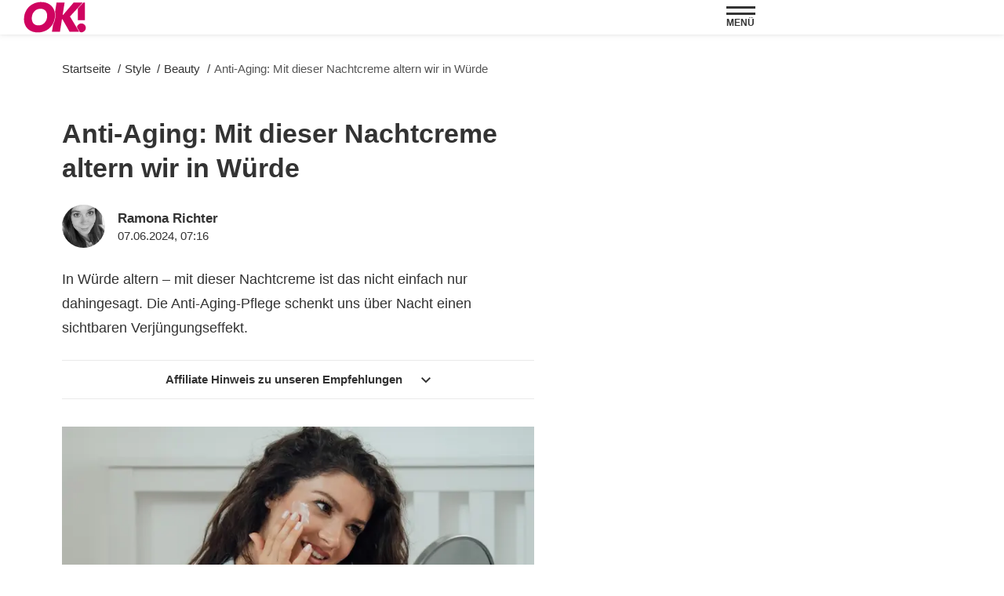

--- FILE ---
content_type: text/html; charset=UTF-8
request_url: https://www.ok-magazin.de/style/beauty/anti-aging-mit-dieser-nachtcreme-altern-wir-wuerde-100806.html
body_size: 13345
content:
<!DOCTYPE html><html lang="de" dir="ltr" prefix="og: https://ogp.me/ns#"><head><title>Anti-Aging: Mit dieser Nachtcreme altern wir in Würde</title><style>@font-face{font-display:optional;font-family:"Raleway";font-style:normal;font-weight:300;src:url("/theme/fonts/raleway-v34-latin-300.woff2") format("woff2");}@font-face{font-display:optional;font-family:"Raleway";font-style:italic;font-weight:300;src:url("/theme/fonts/raleway-v34-latin-300italic.woff2") format("woff2");}@font-face{font-display:optional;font-family:"Raleway";font-style:normal;font-weight:400;src:url("/theme/fonts/raleway-v34-latin-regular.woff2") format("woff2");}@font-face{font-display:optional;font-family:"Raleway";font-style:italic;font-weight:400;src:url("/theme/fonts/raleway-v34-latin-italic.woff2") format("woff2");}@font-face{font-display:optional;font-family:"Raleway";font-style:normal;font-weight:500;src:url("/theme/fonts/raleway-v34-latin-500.woff2") format("woff2");}@font-face{font-display:swap;font-family:"Raleway";font-style:italic;font-weight:500;src:url("/theme/fonts/raleway-v34-latin-500italic.woff2") format("woff2");}@font-face{font-display:optional;font-family:"Raleway";font-style:normal;font-weight:600;src:url("/theme/fonts/raleway-v34-latin-600.woff2") format("woff2");}@font-face{font-display:optional;font-family:"Raleway";font-style:italic;font-weight:600;src:url("/theme/fonts//raleway-v34-latin-600italic.woff2") format("woff2");}@font-face{font-display:optional;font-family:"Raleway";font-style:normal;font-weight:700;src:url("/theme/fonts/raleway-v34-latin-700.woff2") format("woff2");}@font-face{font-display:optional;font-family:"Raleway";font-style:italic;font-weight:700;src:url("/theme/fonts/raleway-v34-latin-700italic.woff2") format("woff2");}body{font-family:"Raleway", sans-serif;}</style><link rel="stylesheet" media="all" href="/sites/default/files/css/css_TKpt64VkSFQg7L0XoCJkfL8BqR5eZNTua_u8kvIc98g.css?delta=0&amp;language=de&amp;theme=ok&amp;include=eJxFjNEKgCAMAH9I3CfFhkPFmcO5or-PgujlOO7hmmCntREaQ5ZBKGG0zxQn5olaDNJ0RYl_ib6rk1QrnIJdtrjDcwlH5dPgZewjufANpUsm9g" />
<link rel="stylesheet" media="all" href="/sites/default/files/css/css_72YBfXmT1LukesvJOgFrADDcpIOahYT_JVUGRyyuLKE.css?delta=1&amp;language=de&amp;theme=ok&amp;include=eJxFjNEKgCAMAH9I3CfFhkPFmcO5or-PgujlOO7hmmCntREaQ5ZBKGG0zxQn5olaDNJ0RYl_ib6rk1QrnIJdtrjDcwlH5dPgZewjufANpUsm9g" />
<link rel="stylesheet" media="print" href="/sites/default/files/css/css_rgmJUmoxywmMNYF9-SbAE2tSf-ESOCvKR80kd-5psj0.css?delta=2&amp;language=de&amp;theme=ok&amp;include=eJxFjNEKgCAMAH9I3CfFhkPFmcO5or-PgujlOO7hmmCntREaQ5ZBKGG0zxQn5olaDNJ0RYl_ib6rk1QrnIJdtrjDcwlH5dPgZewjufANpUsm9g" />
<link rel="icon" type="image/png" href="/favicon-96x96.png" sizes="96x96" /><link rel="icon" type="image/svg+xml" href="/favicon.svg" /><link rel="shortcut icon" href="/favicon.ico" /><link rel="apple-touch-icon" sizes="180x180" href="/apple-touch-icon.png" /><meta name="apple-mobile-web-app-title" content="OK! Magazin" /><link rel="manifest" href="/site.webmanifest" /><meta charset="utf-8" />
<link rel="preconnect" href="https://delivery.consentmanager.net" />
<link rel="preconnect" href="https://cdn.consentmanager.net" />
<link rel="preconnect" href="https://cp.ok-magazin.de" />
<link rel="preconnect" href="https://a.bf-ad.net" />
<meta name="description" content="In Würde altern – mit dieser Nachtcreme ist das nicht einfach nur dahingesagt. Die Anti-Aging-Pflege schenkt uns über Nacht einen sichtbaren Verjüngungseffekt." />
<meta name="keywords" content="Anti-Aging, Shopping-Guide" />
<meta name="robots" content="index, follow, max-image-preview:large" />
<link rel="canonical" href="https://www.ok-magazin.de/style/beauty/anti-aging-mit-dieser-nachtcreme-altern-wir-wuerde-100806.html" />
<meta property="og:site_name" content="OK! Magazin" />
<meta property="og:type" content="article" />
<meta property="og:url" content="https://www.ok-magazin.de/style/beauty/anti-aging-mit-dieser-nachtcreme-altern-wir-wuerde-100806.html" />
<meta property="og:title" content="Anti-Aging: Mit dieser Nachtcreme altern wir in Würde" />
<meta property="og:description" content="In Würde altern – mit dieser Nachtcreme ist das nicht einfach nur dahingesagt. Die Anti-Aging-Pflege schenkt uns über Nacht einen sichtbaren Verjüngungseffekt." />
<meta property="og:image" content="https://www.ok-magazin.de/images/16x9/2024-06/frau-im-bett-cremt-sich-ein.jpg?h=0c3346eb" />
<meta property="og:image:width" content="1920" />
<meta property="og:image:height" content="1080" />
<meta property="og:updated_time" content="2024-06-07T07:15:22+02:00" />
<meta property="article:published_time" content="2024-06-07T07:16:27+02:00" />
<meta property="article:modified_time" content="2024-06-07T07:15:22+02:00" />
<meta name="twitter:card" content="summary_large_image" />
<meta name="twitter:site" content="@okmagazin" />
<meta name="twitter:description" content="In Würde altern – mit dieser Nachtcreme ist das nicht einfach nur dahingesagt. Die Anti-Aging-Pflege schenkt uns über Nacht einen sichtbaren Verjüngungseffekt." />
<meta name="twitter:image" content="https://www.ok-magazin.de/images/16x9/2024-06/frau-im-bett-cremt-sich-ein.jpg?h=0c3346eb" />
<script data-cmp-src="https://cdn.cowi.io/S2xhbWJ0LU9LLUN0eWhEZjhvZHlNTE9UMFN6YU1ZQXk2dnpBY1EzR1E5NGxvSW5ObmxUa0ozRUVMZ1daMw.js" type="text/plain" data-cmp-vendor="c62975" class="cmplazyload" defer></script>
<meta name="MobileOptimized" content="width" />
<meta name="HandheldFriendly" content="true" />
<meta name="viewport" content="width=device-width, initial-scale=1.0" />
<script data-cmp-src="//scripts.tracdelight.io/tracdelight.js?accesskey=f1157a43d2c1afffec56ff8c372ea506" type="text/plain" defer data-cmp-vendor="c62913" class="cmplazyload"></script>
<script type="text/javascript">function getDeviceType() {const width = document.documentElement.clientWidth;if (width < 768) {return 'smartphone';} else {return 'desktop';}}window._aeq = window._aeq || [];window._aeq.push(['setGlobalOptions',{'device':getDeviceType(),'layout':'article','category':'style','contentId':'node-100806','keyword':'anti-aging,shopping-guide'}]);</script>
<script type="application/ld+json">{
    "@context": "https://schema.org",
    "@graph": [
        {
            "@type": "BreadcrumbList",
            "itemListElement": [
                {
                    "@type": "ListItem",
                    "position": 1,
                    "name": "Startseite",
                    "item": "https://www.ok-magazin.de/"
                },
                {
                    "@type": "ListItem",
                    "position": 2,
                    "name": "Style",
                    "item": "https://www.ok-magazin.de/style"
                },
                {
                    "@type": "ListItem",
                    "position": 3,
                    "name": "Beauty",
                    "item": "https://www.ok-magazin.de/style/beauty"
                },
                {
                    "@type": "ListItem",
                    "position": 4,
                    "name": "Anti-Aging: Mit dieser Nachtcreme altern wir in Würde",
                    "item": "https://www.ok-magazin.de/style/beauty/anti-aging-mit-dieser-nachtcreme-altern-wir-wuerde-100806.html"
                }
            ]
        },
        {
            "@id": "https://www.ok-magazin.de/style/beauty/anti-aging-mit-dieser-nachtcreme-altern-wir-wuerde-100806.html",
            "@type": "Article",
            "author": {
                "@type": "Person",
                "name": "Ramona",
                "url": "https://www.ok-magazin.de/redaktion/ramona-richter"
            },
            "dateModified": "2024-06-07T07:15:22+02:00",
            "datePublished": "2024-06-07T07:16:27+02:00",
            "description": "In Würde altern – mit dieser Nachtcreme ist das nicht einfach nur dahingesagt. Die Anti-Aging-Pflege schenkt uns über Nacht einen sichtbaren Verjüngungseffekt.",
            "headline": "Anti-Aging: Mit dieser Nachtcreme altern wir in Würde",
            "image": {
                "@type": "ImageObject",
                "url": "https://www.ok-magazin.de/images/16x9/2024-06/frau-im-bett-cremt-sich-ein.jpg?h=0c3346eb",
                "width": "1920",
                "height": "1080"
            },
            "mainEntityOfPage": "https://www.ok-magazin.de/style/beauty/anti-aging-mit-dieser-nachtcreme-altern-wir-wuerde-100806.html",
            "name": "Anti-Aging: Mit dieser Nachtcreme altern wir in Würde"
        }
    ]
}</script>
<link rel="icon" href="/themes/custom/klambt/ok/favicon.ico" type="image/vnd.microsoft.icon" />
<script type="application/json" data-drupal-selector="drupal-settings-json">{"path":{"baseUrl":"\/","pathPrefix":"","currentPath":"node\/100806","currentPathIsAdmin":false,"isFront":false,"currentLanguage":"de"},"pluralDelimiter":"\u0003","suppressDeprecationErrors":true,"current_path_info":{"author":"Ramona","term_name":"Beauty","firstPublished":"2024-06-07","lastModified":"2024-06-07","loadType":"Initial-PI","pageType":"article","published":"2024-06-07","rootCategory":"Style","tag":"Anti-Aging, Shopping-Guide","node_id":"100806","url":"\/style\/beauty\/anti-aging-mit-dieser-nachtcreme-altern-wir-wuerde-100806.html"},"klambtConsent":{"gtm_active":true,"gtm_id":"GTM-K7WL3D3","ads_active":true,"ads_bcn_url":"https:\/\/a.bf-ad.net\/adengine\/okde\/adengine.js","cleverpush_active":true,"cleverpush_url":"https:\/\/static.cleverpush.com\/channel\/loader\/nD2vzQSh6ev65LgEL.js","pinterest_active":false,"pinterest_id":"","outbrain_active":false,"outbrain_id":"","revive_active":true,"revive_url":"https:\/\/kia.klambt.services\/delivery\/asyncjs.php","revive_adserver_active":true,"revive_adserver_url":"https:\/\/kia.klambt.services\/delivery\/asyncjs.php","tiktok_active":false,"tiktok_id":""},"ajaxTrustedUrl":{"\/suche\/":true},"field_group":{"html_element":{"mode":"sidebarteaser","context":"view","settings":{"classes":"aspect-ratio--1-1","id":"","element":"div","show_label":false,"label_element":"h3","label_element_classes":"","attributes":"","effect":"none","speed":"fast","show_empty_fields":false,"label_as_html":false}}},"klambt_analytics":{"nid":"100806"},"user":{"uid":0,"permissionsHash":"25fe05152d67f69cfa792a10711e5926ab10c27c6220160fd513fdf1d4d323f1"}}</script>
<script src="/sites/default/files/js/js_5OTLc6yAoPoylXXVmzOWVcnBJ5fmD89hceBkJMWTBM4.js?scope=header&amp;delta=0&amp;language=de&amp;theme=ok&amp;include=eJxdjW0KwzAMQy9UyJGC4rqJydewvcF2-nVsLXS_BO8Jie6qPDze4CXK2Gagf7LUhp48Yn2wuhj3XYdEJKcZaE8XsuAKqjLyYRKMQ24zoV2QbIrOUdnkxRcz5sr7d-YId1D5nNnRMIZSCd9YZv1NvwFNhU2f"></script>
</head><body><script type="text/javascript" data-cmp-ab="1" src="https://cdn.consentmanager.net/delivery/js/semiautomatic.min.js" data-cmp-cdid="a28286e311cd6" data-cmp-host="delivery.consentmanager.net" data-cmp-cdn="cdn.consentmanager.net" data-cmp-codesrc="0"></script><div class="page "><!-- Header --><header class="header header--fixed"><div class="header__container"><div class="container"><div class="header__logo"><a href="/" title="Startseite" rel="home" class="header__logo__link">OK! Magazin hat exklusive Storys aus der Welt der ☆ Stars ☆ sowie die neuesten Trends aus Mode, Beauty &amp; Lifestyle.</a></div><nav class="header__navigation" role="navigation"
         aria-labelledby="block-main-menu-menu" id="block-main-menu"><div class="visually-hidden" id="block-main-menu-menu">Hauptnavigation</div><ul class="header__navigation__list"><li class="header__navigation__item"><a href="/people"  class="header__navigation__link">People</a></li><li class="header__navigation__item"><a href="/royals"  class="header__navigation__link">Royals</a></li><li class="header__navigation__item"><a href="/schlager"  class="header__navigation__link">Schlager</a></li><li class="header__navigation__item"><a href="/starportraits"  class="header__navigation__link">Starportraits</a></li><li class="header__navigation__item"><a href="/style"  class="header__navigation__link is-active">Style</a></li><li class="header__navigation__item"><a href="/tv-streaming"  class="header__navigation__link">TV &amp; Streaming</a></li><li class="header__navigation__item"><a href="/lifestyle"  class="header__navigation__link">Lifestyle</a></li><li class="header__navigation__item"><a href="/gewinnspiele"  class="header__navigation__link">Gewinnspiele</a></li></ul></nav><button class="button button__menu button__burger js-sidebar__trigger" type="button"><div class="button__menu__line"><div class="line"></div><div class="line"></div></div><span class="button__menu__label">Menü</span></button></div></div></header><div class="wrapper"><div class="wrapper__main"><section class="main-content"><div class="container"><div data-drupal-messages-fallback class="hidden"></div><div id="block-breadcrumbs"><nav role="navigation" class="breadcrumb">
        <ul class="breadcrumb__list"><li class="breadcrumb__list__item">
                            <a href="/">
                                <span>Startseite</span>
                            </a>
                        </li><li class="breadcrumb__list__item">
                            <a href="/style">
                                <span>Style</span>
                            </a>
                        </li><li class="breadcrumb__list__item">
                            <a href="/style/beauty">
                                <span>Beauty</span>
                            </a>
                        </li><li class="breadcrumb__list__item">
                                <h1>Anti-Aging: Mit dieser Nachtcreme altern wir in Würde</h1>
                            </li></ul>
    </nav></div><div class="grid"><div class="grid__column  grid__column--main "><article class="article node node--type-article node--view-mode-full ds-1col clearfix"><header  class="article__header"><h2 class="article__header__headline">
  Anti-Aging: Mit dieser Nachtcreme altern wir in Würde
</h2><div class="article__header__meta"><div class="article__author"><div class="article__author__image"><a href="/redaktion/ramona-richter"><img src="https://www.ok-magazin.de/images/1x1_200/redaktion/Autorenbild-Ramona-Richter.jpeg?h=552405ee" title="Ramona Richter" width="55" height="55"></a></div><div class="article__author__text"><a href="/redaktion/ramona-richter" class="article__author__name"><strong>Ramona Richter</strong></a><time class="article__date"><a href="/archiv/2024/06/07">
                        07.06.2024, 07:16
                    </a></time></div></div></div><p>In Würde altern – mit dieser Nachtcreme ist das nicht einfach nur dahingesagt. Die Anti-Aging-Pflege schenkt uns über Nacht einen sichtbaren Verjüngungseffekt.</p></header><div class="article__content__hint collapsible collapsed"><div class="collapsible__trigger js-collapsible-trigger">
               Affiliate Hinweis zu unseren Empfehlungen
                <svg class="icon" width="12" height="8" viewBox="0 0 12 8" fill="none" xmlns="http://www.w3.org/2000/svg"><path fill-rule="evenodd" clip-rule="evenodd" d="M12 1.4L10.6 -6.11959e-08L6 4.6L1.4 -4.63341e-07L-6.11959e-08 1.4L6 7.4L12 1.4Z"></path></svg></div><div class="collapsible__content"><p>Dieser Artikel enthält unter anderem Produkt-Empfehlungen. Bei der Auswahl der Produkte sind wir frei von der Einflussnahme Dritter. Für eine Vermittlung über unsere <a href='/affiliate-links'>Affiliate-Links</a> erhalten wir bei getätigtem Kauf oder Vermittlung eine Provision vom betreffenden Dienstleister/Online-Shop, mit deren Hilfe wir weiterhin unabhängigen Journalismus anbieten können.</p></div></div><div  class="article__content"><div class="paragraph paragraph--type--image format--landscape"><div class="media-object"><div  class="media__wrapper"><div  class="aspect-ratio--4-3"><picture><source srcset="/images/4x3_928/2024-06/frau-im-bett-cremt-sich-ein.jpg?h=6686c667 1x" media="screen and (min-width: 1370px)" width="928" height="696"/><source srcset="/images/4x3_688/2024-06/frau-im-bett-cremt-sich-ein.jpg?h=6686c667 1x" media="screen and (min-width: 1140px)" width="688" height="516"/><source srcset="/images/4x3_928/2024-06/frau-im-bett-cremt-sich-ein.jpg?h=6686c667 1x" media="screen and (min-width: 640px)" width="928" height="696"/><source srcset="/images/4x3_688/2024-06/frau-im-bett-cremt-sich-ein.jpg?h=6686c667 1x" media="screen and (min-width: 415px)" width="688" height="516"/><source srcset="/images/4x3_416/2024-06/frau-im-bett-cremt-sich-ein.jpg?h=6686c667 1x" width="416" height="312"/><img loading="eager" class="media__image" fetchpriority="high" width="1920" height="1440" src="/images/4x3/2024-06/frau-im-bett-cremt-sich-ein.jpg?h=6686c667" alt="Frau mit Nachtcreme gegen Falten" /></picture></div></div><div  class="media__caption"><span class="media__description">Diese Anti-Aging-Creme sorgt dafür, dass wir in Würde altern können.&nbsp;</span><span class="media__copyright">© iStock</span></div></div></div><kas class="define" type="placement" kas-provider="define" kas-id="article_top"><div id="define_article_top" class="define define_article_top"><script type="text/plain" data-cmp-vendor="s1022" class="cmplazyload" data-cmp-src="https://edge.conative.network/pubTag/by/pub=80/tag=ok-magazin_de/current_version?width=%%WIDTH%%&height=300&gdpr=${GDPR}&gdpr_consent=${GDPR_CONSENT_440}"></script></div></kas><div class="paragraph paraTypeText"><h2 id="1100806_fee652_Diese_Nachtcreme_foerdert_ein_jugendliches_Hautbild">Diese Nachtcreme fördert ein jugendliches Hautbild</h2><p>Viele sagen, dass sie kein Problem mit dem Älterwerden haben. Doch kaum werden die ersten Linien sichtbar, schon googeln die ersten nach Beauty-Treatments. Aber müssen wir uns direkt unters Messer legen, um in Würde zu altern? Nein! Es gibt effektive Anti-Aging-Cremes, die unseren jugendlichen Glow zurückbringen.</p></div><k-bcn data-context="superbanner"></k-bcn><div class="paragraph paraTypeText"><p>Bestes Beispiel ist der <a href="https://www.amazon.de/dp/B09RX1NGYR/?tag=kltr-ad-05-2964-21&amp;linkCode=ogi&amp;th=1&amp;psc=1" target="_blank" rel="sponsored noopener">"Collagen Night Moisturizer" von <em>skinChemists</em></a>, der feine Linien und Falten über Nacht reduziert. Im Schlaf wird unsere Haut hydratisiert, gestrafft und erneuert.</p></div><!-- Klambt Advertisement Placement Block - Type: 
Array
(
    [placement_id] => bcn_special
)

--><div class="paragraph paraTypeText"><p><a href="https://www.amazon.de/dp/B09RX1NGYR/?tag=kltr-ad-05-2964-21&amp;linkCode=ogi&amp;th=1&amp;psc=1" target="_blank" rel="sponsored noopener"><strong>Hier kannst du die Anti-Aging-Creme shoppen.</strong></a><strong>&nbsp;</strong></p></div><!-- Vendor disabled outstream --><div class="paragraphs-cowi-affiliate"><script type="text/plain" class="cmplazyload" data-cmp-vendor="c62975" data-cmp-preview="600x300"></script><co-wi data-trid="kltr-ad-05-2964-21" data-wid="b2stbWFnYXppbi5kZS0xMDA4MDYtNjExNTI1" data-asin="B09RX1NGYR" data-srp="1" data-savings="1" data-button=""data-title="skinChemists &quot;Collagen Night Moisturizer&quot;"></co-wi></div><k-bcn data-context="superbanner"></k-bcn><div class="paragraph paraTypeText"><h2 id="2100806_9bc0ef_Wirkt_gezielt_gegen_die_ersten_Anzeichen_der_Hautalterung">Wirkt gezielt gegen die ersten Anzeichen der Hautalterung</h2><p>Mit dem "Collagen Night Moisturizer" von <em>skinChemists</em> können wir in Würde altern, denn die Anti-Aging-Creme wirkt gezielt gegen die ersten Anzeichen der Hautalterung. Dabei setzt der Falten-Killer auf wertvolle Inhaltsstoffe, die wir uns im Folgenden genauer anschauen. Pflanzliches <a href="/style/beauty/kollagen-das-sind-die-besten-cremes-fuer-strahlende-pralle-haut-71839.html" target="_blank" data-entity-type="node" data-entity-uuid="e4248f74-0bd8-4f31-b720-fbd24779b1c5" data-entity-substitution="canonical" rel="noopener" >Kollagen</a> hilft dabei, den <strong>Hautton und die Elastizität zu verbessern. </strong>Jede Nacht erhält deine Haut somit einen Straffungseffekt.</p></div><div class="paragraph paraTypeText"><p>Unterstützung gibt es von mariner Aminosäure, die die Geschmeidigkeit und Flexibilität der Haut verbessert, während ein komplexer Umweltschutz eine <strong>Schutzbarriere gegen Verschmutzung </strong>bildet. So kann die Haut vor freien Radikalen geschützt werden. Am nächsten Morgen kannst du mit einem strahlenden Glow aufwachen.</p></div><div class="paragraph paraTypeText"><p><strong>Hier noch mal alle Vorteile auf einen Blick:</strong></p><ul><li>repariert die Haut über Nacht&nbsp;</li><li>glättet Falten&nbsp;</li><li>wirkt straffend&nbsp;</li><li>fördert die Elastizität&nbsp;</li><li>stärkt die Hautbarriere</li></ul><p>Anwendungstipp: Für optimale Ergebnisse solltest du die Anti-Aging-Creme<strong> jeden Abend vor dem Schlafengehen</strong> auf das gereinigte Gesicht auftragen. Während du schläfst, arbeitet deine Haut auf Hochtouren und bekämpft die ersten Anzeichen der Hautalterung.</p><h3><strong>Noch mehr gute Anti-Aging-Cremes gibt es hier:</strong></h3></div><script type="text/plain" class="cmplazyload" data-cmp-vendor="c62913" data-cmp-preview="600x300"></script><div class="paragraph td-widget" data-td-args="{'widget':'1fd0ljoybesgxrt2'}"></div><div class="paragraph paraTypeText"><p><strong>Verwendete Quellen:</strong> PR</p></div></div></article><k-bcn data-context="below_content"></k-bcn><div><div class="js-view-dom-id-c077bf439a8c53054755f875aa6f0e9cfd25e1d02d855c037cfb849b2b65e183">
  
  
  

  
  
  

      <div class="article__tags section">
        <div class="section__title">Mehr zum Thema</div>
        <ul class="article__tags__list">
                            <li>
                    <a href="/thema/anti-aging">Anti-Aging</a>
                </li>
                            <li>
                    <a href="/thema/shopping-guide">Shopping-Guide</a>
                </li>
                    </ul>
        <div class="article__tags__grid">
            <article class="teaser__item ds-1col clearfix">

  

  <div  class="teaser__media"><div  class="aspect-ratio--1-1"><a href="/style/beauty/schoene-wimpern-mit-diesem-top-coat-wird-jede-mascara-wasserfest-91325.html"><img loading="lazy" class="media__image" srcset="/images/1x1_100/2023-07/frau-tragt-mascara-auf_0.jpg?h=ee5b3a5b 1x" width="100" height="100" src="/images/1x1_100/2023-07/frau-tragt-mascara-auf_0.jpg?h=ee5b3a5b" alt="" /></a></div></div><div  class="teaser__caption"><div class="teaser__topline"><a href="/style/beauty/schoene-wimpern-mit-diesem-top-coat-wird-jede-mascara-wasserfest-91325.html">Schöne Wimpern</a></div><div class="teaser__headline"><a href="/style/beauty/schoene-wimpern-mit-diesem-top-coat-wird-jede-mascara-wasserfest-91325.html">Mit diesem Top Coat wird JEDE Mascara wasserfest</a></div></div>

</article>

<article class="teaser__item ds-1col clearfix">

  

  <div  class="teaser__media"><div  class="aspect-ratio--1-1"><a href="/lifestyle/valentinstag-2026-die-schoensten-geschenke-fuer-frauen-75906.html"><img loading="lazy" class="media__image" srcset="/images/1x1_100/media/teaser/2022/01/11/mann-halt-frau-augen-zu-und-gibt-rotes-herz-istock.jpg?h=0acff932 1x" width="100" height="100" src="/images/1x1_100/media/teaser/2022/01/11/mann-halt-frau-augen-zu-und-gibt-rotes-herz-istock.jpg?h=0acff932" alt="Mann hält Frau die Augen zu und schenkt ihr rotes Herz" /></a></div></div><div  class="teaser__caption">      <div  class="teaser__adtype teaser__adtype--exklusiv">
        
            Interview
      
  
    </div>

<div class="teaser__topline"><a href="/lifestyle/valentinstag-2026-die-schoensten-geschenke-fuer-frauen-75906.html">Valentinstag 2026</a></div><div class="teaser__headline"><a href="/lifestyle/valentinstag-2026-die-schoensten-geschenke-fuer-frauen-75906.html">Die schönsten Geschenke für Frauen</a></div></div>

</article>

<article class="teaser__item ds-1col clearfix">

  

  <div  class="teaser__media"><div  class="aspect-ratio--1-1"><a href="/style/beauty/mascara-diese-wimperntusche-schenkt-230-mehr-volumen-111762.html"><img loading="lazy" class="media__image" srcset="/images/1x1_100/2026-01/frau-mit-tollen-wimeprn.jpg?h=7123d544 1x" width="100" height="100" src="/images/1x1_100/2026-01/frau-mit-tollen-wimeprn.jpg?h=7123d544" alt="Frau mit langen und dichten Wimpern" /></a></div></div><div  class="teaser__caption"><div class="teaser__topline"><a href="/style/beauty/mascara-diese-wimperntusche-schenkt-230-mehr-volumen-111762.html">Mascara</a></div><div class="teaser__headline"><a href="/style/beauty/mascara-diese-wimperntusche-schenkt-230-mehr-volumen-111762.html">Diese Wimperntusche schenkt 230% mehr Volumen</a></div></div>

</article>

<article class="teaser__item ds-1col clearfix">

  

  <div  class="teaser__media"><div  class="aspect-ratio--1-1"><a href="/style/beauty/laut-expertin-dank-diesem-produkt-hast-du-nie-wieder-vergroesserte-poren-111736.html"><img loading="lazy" class="media__image" srcset="/images/1x1_100/2026-01/poren-reinigung-benefit.jpg?h=3ab6f67e 1x" width="100" height="100" src="/images/1x1_100/2026-01/poren-reinigung-benefit.jpg?h=3ab6f67e" alt="Degunker Benefit" /></a></div></div><div  class="teaser__caption"><div class="teaser__topline"><a href="/style/beauty/laut-expertin-dank-diesem-produkt-hast-du-nie-wieder-vergroesserte-poren-111736.html">Laut Expertin</a></div><div class="teaser__headline"><a href="/style/beauty/laut-expertin-dank-diesem-produkt-hast-du-nie-wieder-vergroesserte-poren-111736.html">Dank diesem Produkt hast du nie wieder vergrößerte Poren</a></div></div>

</article>

<article class="teaser__item ds-1col clearfix">

  

  <div  class="teaser__media"><div  class="aspect-ratio--1-1"><a href="/lifestyle/okmagde-unsere-redaktionslieblinge-im-januar-2026-111577.html"><img loading="lazy" class="media__image" srcset="/images/1x1_100/2026-01/frau-macht-sport-im-winter.jpg?h=32f9ebbd 1x" width="100" height="100" src="/images/1x1_100/2026-01/frau-macht-sport-im-winter.jpg?h=32f9ebbd" alt="Frau Sport im Schnee" /></a></div></div><div  class="teaser__caption"><div class="teaser__topline"><a href="/lifestyle/okmagde-unsere-redaktionslieblinge-im-januar-2026-111577.html">OKmag.de</a></div><div class="teaser__headline"><a href="/lifestyle/okmagde-unsere-redaktionslieblinge-im-januar-2026-111577.html">Unsere Redaktionslieblinge im Januar 2026</a></div></div>

</article>

<article class="teaser__item ds-1col clearfix">

  

  <div  class="teaser__media"><div  class="aspect-ratio--1-1"><a href="/style/beauty/mascara-diese-wimperntusche-aus-der-drogerie-sorgt-fuer-einen-24-stuendigen-lifting-effekt-111692.html"><img loading="lazy" class="media__image" srcset="/images/1x1_100/2026-01/brunette-mit-langen-wimpern.jpg?h=30f8d1d8 1x" width="100" height="100" src="/images/1x1_100/2026-01/brunette-mit-langen-wimpern.jpg?h=30f8d1d8" alt="Dunkelhaarige mit tollen Wimpern" /></a></div></div><div  class="teaser__caption"><div class="teaser__topline"><a href="/style/beauty/mascara-diese-wimperntusche-aus-der-drogerie-sorgt-fuer-einen-24-stuendigen-lifting-effekt-111692.html">Mascara</a></div><div class="teaser__headline"><a href="/style/beauty/mascara-diese-wimperntusche-aus-der-drogerie-sorgt-fuer-einen-24-stuendigen-lifting-effekt-111692.html">Diese Wimperntusche aus der Drogerie sorgt für einen 24-stündigen Lifting-Effekt</a></div></div>

</article>

        </div>
        <div class="article__tags__toggle" data-text-more="Mehr anzeigen" data-text-less="Weniger anzeigen">
            <div class="toggle__text">Mehr anzeigen</div>
            <div class="toggle__icon">
                <div class="toggle__icon__arrow"></div>
            </div>
        </div>
        <script>
            const toggleBtn = document.querySelector('.article__tags__toggle');
            const itemList = document.querySelector('.article__tags__grid');

            if (toggleBtn && itemList) {
                const items = itemList.querySelectorAll('.teaser__item');
                const lastThree = Array.from(items).slice(-3);
                const textSpan = toggleBtn.querySelector('.toggle__text');
                let isExpanded = false;

                lastThree.forEach(item => {
                    item.classList.add('hidden-xs');
                });

                toggleBtn.addEventListener('click', function () {
                    lastThree.forEach(item => {
                        item.classList.toggle('hidden-xs');
                    });

                    isExpanded = !isExpanded;
                    toggleBtn.classList.toggle('is-expanded', isExpanded);

                    if (textSpan) {
                        textSpan.textContent = isExpanded
                            ? toggleBtn.dataset.textLess
                            : toggleBtn.dataset.textMore;
                    }
                });
            }
        </script>
    </div>

    

  
  

  
  
</div>
</div>
<share-item item="https%3A%2F%2Fwww.ok-magazin.de%2Fstyle%2Fbeauty%2Fanti-aging-mit-dieser-nachtcreme-altern-wir-wuerde-100806.html" title="Anti-Aging%3A%20Mit%20dieser%20Nachtcreme%20altern%20wir%20in%20W%C3%BCrde" site="OK! Magazin" type="article"></share-item><div class="OUTBRAIN" data-src="https://www.ok-magazin.de/style/beauty/anti-aging-mit-dieser-nachtcreme-altern-wir-wuerde-100806.html" data-widget-id="AR_9"></div><script type="text/plain" data-cmp-vendor="s267" class="cmplazyload" >klambt.consent.cmd.push(function(){klambt.consent.addJS("https://widgets.outbrain.com/outbrain.js", "outbrain_js", false, true);});</script><div id="block-ok-infoblock"><div class="info_block" data-pagetype="article" data-nid="100806" data-term_id="" data-current_author="Ramona" data-revision_author="Ramona" data-field_published_first="2024-06-07" data-field_published="2024-06-07" data-changed="2024-06-07" data-current_term_name="Beauty" data-current_root_term_name="Style" data-tags="Anti-Aging, Shopping-Guide" data-current_url="/style/beauty/anti-aging-mit-dieser-nachtcreme-altern-wir-wuerde-100806.html" ></div></div></div><aside class="grid__column grid__column--aside"><div class="stayVisible"><k-bcn data-context="medium_rectangle_hp"></k-bcn><ins class="revive" data-revive-zoneid="5" data-revive-id="eb7b2769b1c216698466a0fa7dc1c760" data-revive-contentkeywords="nude_content" data-revive-adzone="_default" data-revive-articletype="node"></ins><div  id="block-relatedarticlesblock" class="section sidebarteaser sidebarteaser--article"><article class="teaser__item ds-1col clearfix"><div  class="teaser__media"><div  class="aspect-ratio--1-1"><a href="/style/beauty/anti-aging-julia-roberts-schwoert-auf-diese-8-euro-creme-fuer-einen-faltenfreien-teint-66605.html"><img loading="lazy" class="media__image" srcset="/images/1x1_100/media/teaser/2020/08/21/julia-roberts.png 1x" width="100" height="100" src="/images/1x1_100/media/teaser/2020/08/21/julia-roberts.png" alt="" /></a></div></div><div  class="teaser__caption"><div class="teaser__topline"><a href="/style/beauty/anti-aging-julia-roberts-schwoert-auf-diese-8-euro-creme-fuer-einen-faltenfreien-teint-66605.html">Anti-Aging</a></div><div class="teaser__headline"><a href="/style/beauty/anti-aging-julia-roberts-schwoert-auf-diese-8-euro-creme-fuer-einen-faltenfreien-teint-66605.html">Julia Roberts schwört auf diese 8-Euro-Creme für einen faltenfreien Teint</a></div></div></article><article class="teaser__item ds-1col clearfix"><div  class="teaser__media"><div  class="aspect-ratio--1-1"><a href="/style/beauty/beauty-trend-2025-dieser-matt-primer-reduziert-poren-4-wochen-111359.html"><img loading="lazy" class="media__image" srcset="/images/1x1_100/2025-12/frau-mit-serum-primer-von-max-factor.jpg?h=99cbdaea 1x" width="100" height="100" src="/images/1x1_100/2025-12/frau-mit-serum-primer-von-max-factor.jpg?h=99cbdaea" alt="Model mit Serum-Primer" /></a></div></div><div  class="teaser__caption"><div class="teaser__topline"><a href="/style/beauty/beauty-trend-2025-dieser-matt-primer-reduziert-poren-4-wochen-111359.html">Beauty-Trend 2025</a></div><div class="teaser__headline"><a href="/style/beauty/beauty-trend-2025-dieser-matt-primer-reduziert-poren-4-wochen-111359.html">Dieser Matt-Primer reduziert Poren in 4 Wochen</a></div></div></article><article class="teaser__item ds-1col clearfix"><div  class="teaser__media"><div  class="aspect-ratio--1-1"><a href="/style/beauty/anti-aging-diesen-kollagen-booster-bekommst-du-zum-halben-preis-111064.html"><img loading="lazy" class="media__image" srcset="/images/1x1_100/2024-06/frau-kussmund-gesichtscreme.jpg?h=6a28e7d9 1x" width="100" height="100" src="/images/1x1_100/2024-06/frau-kussmund-gesichtscreme.jpg?h=6a28e7d9" alt="Anti-Aging-Bestseller von Rossmann" /></a></div></div><div  class="teaser__caption"><div class="teaser__topline"><a href="/style/beauty/anti-aging-diesen-kollagen-booster-bekommst-du-zum-halben-preis-111064.html">Anti-Aging</a></div><div class="teaser__headline"><a href="/style/beauty/anti-aging-diesen-kollagen-booster-bekommst-du-zum-halben-preis-111064.html">Diesen Kollagen-Booster bekommst du zum halben Preis</a></div></div></article><article class="teaser__item ds-1col clearfix"><div  class="teaser__media"><div  class="aspect-ratio--1-1"><a href="/style/beauty/anti-aging-maria-furtwaengler-schwoert-auf-diese-longevity-seren-110998.html"><img loading="lazy" class="media__image" srcset="/images/1x1_100/2025-11/maria-furtwangler-mit-pipette.jpg?h=e2590c39 1x" width="100" height="100" src="/images/1x1_100/2025-11/maria-furtwangler-mit-pipette.jpg?h=e2590c39" alt="Maria Furtwängler trägt Serum auf" /></a></div></div><div  class="teaser__caption"><div class="teaser__topline"><a href="/style/beauty/anti-aging-maria-furtwaengler-schwoert-auf-diese-longevity-seren-110998.html">Anti-Aging</a></div><div class="teaser__headline"><a href="/style/beauty/anti-aging-maria-furtwaengler-schwoert-auf-diese-longevity-seren-110998.html">Maria Furtwängler schwört auf diese Longevity-Seren</a></div></div></article></div><div id="block-hottopics-3"><nav class="sidebar__navigation sidebar__navigation--hot-topics" role="navigation"><div class="sidebar__navigation__header"><div class="section__title">Hot Topics</div></div><ul class="sidebar__navigation__list"><li class="sidebar__navigation__item"><a href="/thema/bauer-sucht-frau">Bauer sucht Frau</a></li><li class="sidebar__navigation__item"><a href="/thema/dschungelcamp">Dschungelcamp</a></li><li class="sidebar__navigation__item"><a href="/thema/die-geissens">Die Geissens</a></li><li class="sidebar__navigation__item"><a href="/thema/lets-dance">Let&#039;s Dance</a></li><li class="sidebar__navigation__item"><a href="/thema/laura-maria-rypa">Laura Maria Rypa</a></li><li class="sidebar__navigation__item"><a href="/thema/die-wollnys">Die Wollnys</a></li><li class="sidebar__navigation__item"><a href="/thema/gzsz">GZSZ</a></li><li class="sidebar__navigation__item"><a href="/thema/prinz-harry">Prinz Harry</a></li></ul></nav></div><k-bcn data-context="medium_rectangle"></k-bcn><div class="views-element-container" id="block-views-block-top-article-block-matomo-sidebar"><div class="section__title">Top Artikel</div><div><div class="sidebarteaser js-view-dom-id-a9524ae19ffdf6a380697ff46d1499d30ba41e530fbd697ddb512e7e35746cb0">
  
  
  

  
  
  

      <article class="teaser__item ds-1col clearfix">

  

  <div  class="teaser__media"><div  class="aspect-ratio--1-1"><a href="/style/beauty/laut-expertin-dank-diesem-produkt-hast-du-nie-wieder-vergroesserte-poren-111736.html"><img loading="lazy" class="media__image" srcset="/images/1x1_100/2026-01/poren-reinigung-benefit.jpg?h=3ab6f67e 1x" width="100" height="100" src="/images/1x1_100/2026-01/poren-reinigung-benefit.jpg?h=3ab6f67e" alt="Degunker Benefit" /></a></div></div><div  class="teaser__caption"><div class="teaser__topline"><a href="/style/beauty/laut-expertin-dank-diesem-produkt-hast-du-nie-wieder-vergroesserte-poren-111736.html">Laut Expertin</a></div><div class="teaser__headline"><a href="/style/beauty/laut-expertin-dank-diesem-produkt-hast-du-nie-wieder-vergroesserte-poren-111736.html">Dank diesem Produkt hast du nie wieder vergrößerte Poren</a></div></div>

</article>


    <article class="teaser__item ds-1col clearfix">

  

  <div  class="teaser__media"><div  class="aspect-ratio--1-1"><a href="/people/amira-aly-trotz-krisengeruechen-mit-christian-dueren-blitz-baby-und-eine-hochzeit-111720.html"><img loading="lazy" class="media__image" srcset="/images/1x1_100/2025-09/amira.aly_.christian-dueren-2024.jpg?h=2398d188 1x" width="100" height="100" src="/images/1x1_100/2025-09/amira.aly_.christian-dueren-2024.jpg?h=2398d188" alt="Amira Aly und Christian Düren Ende 2024" /></a></div></div><div  class="teaser__caption"><div class="teaser__topline"><a href="/people/amira-aly-trotz-krisengeruechen-mit-christian-dueren-blitz-baby-und-eine-hochzeit-111720.html">Amira Aly</a></div><div class="teaser__headline"><a href="/people/amira-aly-trotz-krisengeruechen-mit-christian-dueren-blitz-baby-und-eine-hochzeit-111720.html">Trotz Krisengerüchen mit Christian Düren – Blitz-Baby und eine Hochzeit?</a></div></div>

</article>


    <article class="teaser__item ds-1col clearfix">

  

  <div  class="teaser__media"><div  class="aspect-ratio--1-1"><a href="/people/sophia-thomalla-das-steckt-hinter-dem-treffen-von-alexander-zverev-caro-daur-111763.html"><img loading="lazy" class="media__image" srcset="/images/1x1_100/2026-01/alex-zverev-sophia-thomalla-caro-daur-getty.jpg?h=2cc4cfb3 1x" width="100" height="100" src="/images/1x1_100/2026-01/alex-zverev-sophia-thomalla-caro-daur-getty.jpg?h=2cc4cfb3" alt="Alex Zverev mit Sophia Thomalla, Caro Daur Collage" /></a></div></div><div  class="teaser__caption"><div class="teaser__topline"><a href="/people/sophia-thomalla-das-steckt-hinter-dem-treffen-von-alexander-zverev-caro-daur-111763.html">Sophia Thomalla</a></div><div class="teaser__headline"><a href="/people/sophia-thomalla-das-steckt-hinter-dem-treffen-von-alexander-zverev-caro-daur-111763.html">Das steckt hinter dem Treffen von Alexander Zverev &amp; Caro Daur</a></div></div>

</article>


    <article class="teaser__item ds-1col clearfix">

  

  <div  class="teaser__media"><div  class="aspect-ratio--1-1"><a href="/people/tara-tabitha-frueher-und-heute-ihre-krasse-veraenderung-bildern-108671.html"><img loading="lazy" class="media__image" srcset="/images/1x1_100/2025-06/tara-tabitha-frueher-heute.jpg?h=88a52216 1x" width="100" height="100" src="/images/1x1_100/2025-06/tara-tabitha-frueher-heute.jpg?h=88a52216" alt="Tara Tabitha früher und heute" /></a></div></div><div  class="teaser__caption"><div class="teaser__topline"><a href="/people/tara-tabitha-frueher-und-heute-ihre-krasse-veraenderung-bildern-108671.html">Tara Tabitha früher und heute</a></div><div class="teaser__headline"><a href="/people/tara-tabitha-frueher-und-heute-ihre-krasse-veraenderung-bildern-108671.html">Ihre krasse Veränderung in Bildern</a></div></div>

</article>


    <article class="teaser__item ds-1col clearfix">

  

  <div  class="teaser__media"><div  class="aspect-ratio--1-1"><a href="/people/rip-von-diesen-stars-mussten-wir-2025-abschied-nehmen-105633.html"><img loading="lazy" class="media__image" srcset="/images/1x1_100/2025-12/collage-rip-2025.jpg?h=7534bc05 1x" width="100" height="100" src="/images/1x1_100/2025-12/collage-rip-2025.jpg?h=7534bc05" alt="RIP Collage 2025" /></a></div></div><div  class="teaser__caption"><div class="teaser__topline"><a href="/people/rip-von-diesen-stars-mussten-wir-2025-abschied-nehmen-105633.html">RIP</a></div><div class="teaser__headline"><a href="/people/rip-von-diesen-stars-mussten-wir-2025-abschied-nehmen-105633.html">Von diesen Stars mussten wir 2025 Abschied nehmen</a></div></div>

</article>



    

  
  

  
  
</div>
</div>
</div></div></aside></div></div></section><div class="infiniteScrollTrigger"></div><!-- Footer --><footer class="footer"><atf-ad-slot id="bcn_footer_1" atf-format="footer" atf-formatSize="4x4" atf-formatNote="special"></atf-ad-slot><nav class="overview_of_contents contents__nav container collapsed" role="navigation" aria-labelledby="block-overview-of-contents-menu" id="block-overview-of-contents">
            
        <div id="block-overview-of-contents-menu" class="section__title">Inhalte im Überblick</div>
    

                <ul class="contents__nav__list">                                        <li class="contents__nav__item">
                                <a href="/people" >People</a><ul class="contents__nav__sublist">                                        <li class="contents__nav__subitem">
                                <a href="/people/carolin-kebekus-wer-ist-der-mann-ihrer-92402.html"  title="Caroline Kebekus Partner">Caroline Kebekus Partner</a></li>                                        <li class="contents__nav__subitem">
                                <a href="/people/chris-tall-wer-ist-die-frau-der-des-comedians-89539.html"  title="Chris Tall Ehefrau">Chris Tall Ehefrau</a></li>                                        <li class="contents__nav__subitem">
                                <a href="/people/mario-barth-sie-ist-seine-freundin-paula-70600.html"  title="Mario Barths Freundin">Mario Barths Freundin</a></li>                                        <li class="contents__nav__subitem">
                                <a href="/people/schwiegertochter-gesucht-was-wurde-aus-beate-fischer-69687.html"  title="Beate Schwiegertochter gesucht">Beate Schwiegertochter gesucht</a></li>                                        <li class="contents__nav__subitem">
                                <a href="/people/max-mutzke-privat-hat-der-saenger-frau-und-kinder-93406.html"  title="Max Mutzke">Max Mutzke</a></li>                                        <li class="contents__nav__subitem">
                                <a href="/people/peter-maffay-privat-seine-4-frauen-seine-freundin-seine-3-kinder-81682.html"  title="Peter Maffay Privat">Peter Maffay Privat</a></li>                                        <li class="contents__nav__subitem">
                                <a href="/people/mark-medlock-karriere-aus-co-was-wurde-eigentlich-aus-dem-dsds-sieger-85545.html"  title="Mark Medlock heute">Mark Medlock heute</a></li></ul></li>                                        <li class="contents__nav__item">
                                <a href="/royals" >Royals</a><ul class="contents__nav__sublist">                                        <li class="contents__nav__subitem">
                                <a href="/thema/koenig-charles"  title="König Charles">König Charles</a></li>                                        <li class="contents__nav__subitem">
                                <a href="/thema/prinzessin-kate"  title="Prinzessin Kate">Prinzessin Kate</a></li>                                        <li class="contents__nav__subitem">
                                <a href="/people/herzogin-kate-und-prinz-william-ihre-liebesgeschichte-bildern-33457.html"  title="Kates &amp; Williams Liebesgeschichte">Kates &amp; Williams Liebesgeschichte</a></li>                                        <li class="contents__nav__subitem">
                                <a href="/thema/prinz-harry"  title="Prinz Harry">Prinz Harry</a></li>                                        <li class="contents__nav__subitem">
                                <a href="/thema/herzogin-meghan"  title="Herzogin Meghan">Herzogin Meghan</a></li>                                        <li class="contents__nav__subitem">
                                <a href="/royals/koenig-charles-iii-skandaloese-liebesgeschichte-mit-koenigin-camilla-83324.html"  title="Charles&#039; &amp; Camillas Liebesgeschichte ">Charles&#039; &amp; Camillas Liebesgeschichte </a></li>                                        <li class="contents__nav__subitem">
                                <a href="/thema/britische-royals"  title="Britische Royals">Britische Royals</a></li>                                        <li class="contents__nav__subitem">
                                <a href="/royals/camilla-mary-charlene-co-gehalt-der-monarchen-das-verdienen-die-koeniginnen-97360.html"  title="Gehalt der Königinnen">Gehalt der Königinnen</a></li></ul></li>                                        <li class="contents__nav__item">
                                <a href="/schlager" >Schlager</a><ul class="contents__nav__sublist">                                        <li class="contents__nav__subitem">
                                <a href="/schlager/beatrice-egli-das-komplizierte-liebesleben-der-schlagersaengerin-85735.html"  title="Beatrice Eglis Liebesleben">Beatrice Eglis Liebesleben</a></li>                                        <li class="contents__nav__subitem">
                                <a href="/schlager/andrea-kiewel-das-sind-die-kinder-der-zdf-fernsehgarten-moderatorin-72135.html"  title="Andrea Kiewel Kinder">Andrea Kiewel Kinder</a></li>                                        <li class="contents__nav__subitem">
                                <a href="/schlager/heino-privat-seine-frau-hannelore-seine-ex-frauen-und-kinder-94647.html"  title="Heino">Heino</a></li>                                        <li class="contents__nav__subitem">
                                <a href="/schlager/juergen-drews-trauriges-familiengeheimnis-alles-ueber-seinen-unbekannten-sohn-fabian-80540.html"  title="Fabian Drews">Fabian Drews</a></li>                                        <li class="contents__nav__subitem">
                                <a href="/schlager/karel-gott-80-er-starb-mit-einer-lebensluege-74081.html"  title="Karel Gott">Karel Gott</a></li>                                        <li class="contents__nav__subitem">
                                <a href="/schlager/kerstin-ott-die-frau-ihrer-alle-infos-zu-karolina-koeppen-80459.html"  title="Karolina Köppen">Karolina Köppen</a></li>                                        <li class="contents__nav__subitem">
                                <a href="/schlager/juergen-drews-ramona-so-verrueckt-ist-ihre-liebesgeschichte-80156.html"  title="Ramona Drews">Ramona Drews</a></li>                                        <li class="contents__nav__subitem">
                                <a href="/schlager/war-rex-gildo-homosexuell-costa-cordalis-enthuellte-sein-geheimnis-65747.html"  title="Rex Gildo Lebensgefährte">Rex Gildo Lebensgefährte</a></li></ul></li>                                        <li class="contents__nav__item">
                                <a href="/starportraits"  title="Starportraits">Starportraits</a><ul class="contents__nav__sublist">                                        <li class="contents__nav__subitem">
                                <a href="/starportraits/alessandra-meyer-woelden-kinder-partner-vermoegen-alle-infos-zu-oliver-pochers-ex-frau-94143.html"  title="Alessandra Meyer-Wölden">Alessandra Meyer-Wölden</a></li>                                        <li class="contents__nav__subitem">
                                <a href="/starportraits/franz-beckenbauer-78-das-spannende-leben-der-fussballlegende-96401.html"  title="Franz Beckenbauer">Franz Beckenbauer</a></li>                                        <li class="contents__nav__subitem">
                                <a href="/starportraits/hinnerk-schoenemann-freundin-kinder-karriere-der-schauspieler-privat-93476.html"  title="Hinnerk Schönemann">Hinnerk Schönemann</a></li>                                        <li class="contents__nav__subitem">
                                <a href="/starportraits/joey-kelly-das-ist-seine-schoene-frau-95764.html"  title="Joey Kellys Frau">Joey Kellys Frau</a></li>                                        <li class="contents__nav__subitem">
                                <a href="/starportraits/judith-rakers-freund-kinder-vermoegen-alles-zur-ex-tagesschau-sprecherin-96751.html"  title="Judith Rakers">Judith Rakers</a></li>                                        <li class="contents__nav__subitem">
                                <a href="/starportraits/juergen-milski-vermoegen-krankheit-tochter-freundin-so-tickt-der-big-brother-star-privat-95101.html"  title="Jürgen Milski">Jürgen Milski</a></li>                                        <li class="contents__nav__subitem">
                                <a href="/starportraits/dilara-kruse-herkunft-beruf-vermoegen-alle-infos-ueber-die-frau-von-max-kruse-95099.html"  title="Dilara Kruse">Dilara Kruse</a></li>                                        <li class="contents__nav__subitem">
                                <a href="/starportraits/kim-frank-karriere-frau-kinder-so-tickt-der-echt-star-95411.html"  title="Kim Frank">Kim Frank</a></li></ul></li>                                        <li class="contents__nav__item">
                                <a href="/style" >Style</a><ul class="contents__nav__sublist">                                        <li class="contents__nav__subitem">
                                <a href="/style/beauty/laut-studie-das-ist-die-beste-anti-aging-creme-66152.html"  title="Beste Anti Aging Creme">Beste Anti Aging Creme</a></li>                                        <li class="contents__nav__subitem">
                                <a href="/style/beauty/ok-test-das-sind-die-5-besten-augenpads-gegen-augenringe-55899.html"  title="Augenpads gegen Augenringe">Augenpads gegen Augenringe</a></li>                                        <li class="contents__nav__subitem">
                                <a href="/style/beauty/tagescreme-die-7-besten-produkte-mit-lichtschutzfaktor-58395.html"  title="Tagescreme mit LSF">Tagescreme mit LSF</a></li>                                        <li class="contents__nav__subitem">
                                <a href="/style/beauty/wimpernseren-im-ok-test-das-sind-die-besten-lash-booster-ohne-hormone-66583.html"  title="Wimpernserum ohne Hormone">Wimpernserum ohne Hormone</a></li>                                        <li class="contents__nav__subitem">
                                <a href="/style/beauty/oeko-test-die-3-besten-cremes-fuer-trockene-haut-79775.html"  title="Creme für trockene Haut">Creme für trockene Haut</a></li>                                        <li class="contents__nav__subitem">
                                <a href="/style/beauty/dyson-airwrap-alternativen-die-besten-styling-tools-fuer-jede-frisur-78340.html"  title="Dyson Airwrap Dupe">Dyson Airwrap Dupe</a></li>                                        <li class="contents__nav__subitem">
                                <a href="/style/beauty/maniko-nails-test-erfahrung-uv-nagellack-zum-aufkleben-83197.html"  title="Maniko Erfahrungen">Maniko Erfahrungen</a></li></ul></li>                                        <li class="contents__nav__item">
                                <a href="/tv-streaming" >TV &amp; Streaming</a><ul class="contents__nav__sublist">                                        <li class="contents__nav__subitem">
                                <a href="/thema/lets-dance"  title="Let&#039;s Dance">Let&#039;s Dance</a></li>                                        <li class="contents__nav__subitem">
                                <a href="/thema/gzsz"  title="GZSZ">GZSZ</a></li>                                        <li class="contents__nav__subitem">
                                <a href="/tv-streaming/bauer-sucht-frau-diese-2-paare-von-staffel-18-sind-noch-zusammen-83607.html"  title="Bauer sucht Frau Paare">Bauer sucht Frau Paare</a></li>                                        <li class="contents__nav__subitem">
                                <a href="/tv-streaming/hochzeit-auf-den-ersten-blick-diese-paare-sind-noch-zusammen-82463.html"  title="Hochzeit auf den ersten Blick Paare">Hochzeit auf den ersten Blick Paare</a></li>                                        <li class="contents__nav__subitem">
                                <a href="/tv-streaming/lets-dance-alle-sieger-im-ueberblick-26502.html"  title="Let&#039;s Dance Sieger">Let&#039;s Dance Sieger</a></li>                                        <li class="contents__nav__subitem">
                                <a href="/tv-streaming/bauer-sucht-frau-bewegende-trauerfaelle-diese-landwirte-sind-bereits-verstorben-82721.html"  title="Bauer sucht Frau: Wer bisher verstorben ist">Bauer sucht Frau: Wer bisher verstorben ist</a></li>                                        <li class="contents__nav__subitem">
                                <a href="/thema/die-wollnys"  title="Die Wollnys">Die Wollnys</a></li></ul></li>                                        <li class="contents__nav__item">
                                <a href="/lifestyle" >Lifestyle</a><ul class="contents__nav__sublist">                                        <li class="contents__nav__subitem">
                                <a href="/lifestyle/abnehmen-mit-diesem-pflaster-schmilzt-dein-bauchfett-58896.html"  title="Abnehmpflaster">Abnehmpflaster</a></li>                                        <li class="contents__nav__subitem">
                                <a href="/lifestyle/abnehmtabletten-die-besten-diaet-medikamente-79179.html"  title="Notorischer Fremdgeher">Notorischer Fremdgeher</a></li>                                        <li class="contents__nav__subitem">
                                <a href="/lifestyle/abnehmtabletten-die-besten-diaet-medikamente-79179.html"  title="Abnehmtabletten">Abnehmtabletten</a></li>                                        <li class="contents__nav__subitem">
                                <a href="/lifestyle/10-anzeichen-dass-du-ihm-egal-geworden-bist-49371.html"  title="Meine Bedürfnisse sind ihm egal">Meine Bedürfnisse sind ihm egal</a></li>                                        <li class="contents__nav__subitem">
                                <a href="/lifestyle/abnehmen-mit-proteinriegeln-geht-das-wirklich-56271.html"  title="Proteinriegel zum Abnehmen">Proteinriegel zum Abnehmen</a></li>                                        <li class="contents__nav__subitem">
                                <a href="/lifestyle/abnehmen-vitamin-d-laesst-das-fett-schmelzen-56340.html"  title="Vitamin D zum Abnehmen">Vitamin D zum Abnehmen</a></li>                                        <li class="contents__nav__subitem">
                                <a href="/lifestyle/stanley-adventure-quencher-so-shoppst-du-den-beliebten-tumbler-deutschland-86900.html"  title="Stanley Quencher">Stanley Quencher</a></li>                                        <li class="contents__nav__subitem">
                                <a href="/lifestyle/athletic-greens-co-diese-power-drinks-machen-fit-und-gesund-85592.html"  title="ag1 Alternative">ag1 Alternative</a></li></ul></li></ul>
    </nav>
<div class="footer__row"><nav class="footer__navigation footer__navigation--imprint" role="navigation"
         aria-labelledby="block-ok-footer-imprint-menu-menu" id="block-ok-footer-imprint-menu"><ul><li><a href="https://abo.klambt.de/OK/Jahresabo?utm_source=website_ok&amp;utm_medium=website_Sidebarmenu&amp;utm_campaign=digital"  target="_blank" rel="noopener">ABO</a></li><li><a href="/archiv"  title="OK! Artikel Archiv">Artikel Archiv</a></li><li><a href="/datenschutz" >Datenschutz</a></li><li><a href="/impressum" >Impressum</a></li><li><a href="/kontakt.html" >Kontakt</a></li><li><a href="https://bcn.group/marken/national/titel/ok/"  target="_blank" rel="noopener">Mediadaten</a></li><li><a href="https://www.klambt.de/de/digital/okmagde-329.html"  target="_blank" rel="noopener">Onlinewerbung</a></li><li><a href="https://www.ok-magazin.de/ueber-uns"  title="Über uns">Über uns</a></li></ul></nav></div><div class="footer__row"  id="block-footer-copyright">© 2026 Klambt Verlag GmbH &amp; Co. KG</div></footer></div><aside class="wrapper__aside"><div class="aside--skyscraper"><k-bcn data-context="skyscraper"></k-bcn></div></aside></div><!-- Sidebar menu --><aside class="sidebar"><button class="sidebar__button button js-sidebar__trigger" type="button" aria-label="Hauptmenü"><i class="sidebar__button__icon sidebar__button__icon--cross" aria-hidden="true"></i></button><div class="sidebar__content"><div class="search-form search" data-drupal-selector="search-form" id="block-searchformblock"><div class="visually-hidden">Search form block</div><form action="/suche/" method="post" id="search-form" accept-charset="UTF-8" class="search__form"><div class="js-form-item form-item js-form-type-textfield form-item-keywords js-form-item-keywords form-no-label"><input placeholder="Suche" class="klambt-search-keywords form-text required" data-auto-submit="1" data-drupal-selector="edit-keywords" type="text" id="edit-keywords" name="keywords" value="" size="60" maxlength="128" required="required" /></div><input autocomplete="off" data-drupal-selector="form-ynsmoh5feqlromnvlu2sir2cjss1y3ksv1dwyqqhnau" type="hidden" name="form_build_id" value="form-YNsMOH5FEqlromNvlu2SIr2CjSS1Y3KSV1dWYqqHnaU" /><input data-drupal-selector="edit-search-form" type="hidden" name="form_id" value="search_form" /><button class="search__button button" aria-label="Suche" type="submit"><svg class="search__icon" aria-hidden="true" viewBox="0 0 25 25" xmlns="http://www.w3.org/2000/svg"><use xlink:href="/themes/custom/klambt/klambt_base/images/icons/icons.svg#icon-magnifier" /></svg></button></form></div><nav class="sidebar__navigation"  role="navigation" aria-labelledby="block-sidebarnavigation-menu" id="block-sidebarnavigation">
    <div class="visually-hidden" id="block-sidebarnavigation-menu">Sidebarnavigation</div>
      <ul class="sidebar__navigation__list" itemscope itemtype="http://www.schema.org/SiteNavigationElement">
                                <li class="sidebar__navigation__item" itemprop="name"><a href="/people" itemprop="url">People</a></li>
                                <li class="sidebar__navigation__item" itemprop="name"><a href="/royals" itemprop="url">Royals</a></li>
                                <li class="sidebar__navigation__item" itemprop="name"><a href="/schlager" itemprop="url">Schlager</a></li>
                                <li class="sidebar__navigation__item" itemprop="name"><a href="/starportraits" itemprop="url">Starportraits</a></li>
                                <li class="sidebar__navigation__item" itemprop="name"><a href="/style" class="is-active" itemprop="url">Style</a></li>
                                <li class="sidebar__navigation__item" itemprop="name"><a href="/style/beauty" class="is-active" itemprop="url">Beauty</a></li>
                                <li class="sidebar__navigation__item" itemprop="name"><a href="/tv-streaming" itemprop="url">TV &amp; Streaming</a></li>
                                <li class="sidebar__navigation__item" itemprop="name"><a href="/lifestyle" itemprop="url">Lifestyle</a></li>
                                <li class="sidebar__navigation__item" itemprop="name"><a href="/people/real-life" itemprop="url">Real Life</a></li>
                                <li class="sidebar__navigation__item" itemprop="name"><a href="/trends" itemprop="url">Trends</a></li>
                                <li class="sidebar__navigation__item" itemprop="name"><a href="/panorama" itemprop="url">Panorama</a></li>
                                <li class="sidebar__navigation__item" itemprop="name"><a href="/gewinnspiele" itemprop="url">Gewinnspiele</a></li>
                                <li class="sidebar__navigation__item" itemprop="name"><a href="https://www.ok-magazin.de/newsletter" itemprop="url">Newsletter</a></li>
      </ul>

</nav><div id="block-hottopics-4"><nav class="sidebar__navigation sidebar__navigation--hot-topics" role="navigation"><div class="sidebar__navigation__header"><div class="section__title">Hot Topics</div></div><ul class="sidebar__navigation__list"><li class="sidebar__navigation__item"><a href="/thema/bauer-sucht-frau">Bauer sucht Frau</a></li><li class="sidebar__navigation__item"><a href="/thema/dschungelcamp">Dschungelcamp</a></li><li class="sidebar__navigation__item"><a href="/thema/die-geissens">Die Geissens</a></li><li class="sidebar__navigation__item"><a href="/thema/lets-dance">Let&#039;s Dance</a></li><li class="sidebar__navigation__item"><a href="/thema/laura-maria-rypa">Laura Maria Rypa</a></li><li class="sidebar__navigation__item"><a href="/thema/die-wollnys">Die Wollnys</a></li><li class="sidebar__navigation__item"><a href="/thema/gzsz">GZSZ</a></li><li class="sidebar__navigation__item"><a href="/thema/prinz-harry">Prinz Harry</a></li></ul></nav></div><div id="block-followus-sidebar">
            <div><nav class="navigation--social"><ul class="navigation--social__list"><li class="navigation--social__item"><a class="navigation--social__link navigation--social__link--fb" href="https://www.facebook.com/OKMagazin.de" target="_blank" aria-label="Folgen Sie uns auf Facebook"><svg class="navigation--social__icon" role="img"><use xlink:href="/themes/custom/klambt/klambt_base/images/icons/icons.svg#icon-facebook-simple" xmlns:xlink="http://www.w3.org/1999/xlink" /></svg></a></li><li class="navigation--social__item"><a class="navigation--social__link navigation--social__link--in" href="https://www.instagram.com/okmagazin/" target="_blank" aria-label="Folgen Sie uns auf Instagram"><svg class="navigation--social__icon" role="img"><use xlink:href="/themes/custom/klambt/klambt_base/images/icons/icons.svg#icon-instagram-mono" xmlns:xlink="http://www.w3.org/1999/xlink" /></svg></a></li><li class="navigation--social__item"><a class="navigation--social__link navigation--social__link--pin" href="https://www.pinterest.de/okmagazin/" target="_blank" aria-label="Folgen Sie uns auf Pinterest"><svg class="navigation--social__icon" role="img"><use xlink:href="/themes/custom/klambt/klambt_base/images/icons/icons.svg#icon-pinterest-simple" xmlns:xlink="http://www.w3.org/1999/xlink" /></svg></a></li><li class="navigation--social__item"><a class="navigation--social__link navigation--social__link--tw" href="https://twitter.com/okmagazin" target="_blank" aria-label="Folgen Sie uns auf X"><svg class="navigation--social__icon" role="img"><use xlink:href="/themes/custom/klambt/klambt_base/images/icons/icons.svg#icon-twitter-mono" xmlns:xlink="http://www.w3.org/1999/xlink" /></svg></a></li><li class="navigation--social__item"><a class="navigation--social__link navigation--social__link--tt" href="https://www.tiktok.com/@okmagazin" target="_blank" aria-label="Folgen Sie uns auf TikTok"><svg class="navigation--social__icon" role="img"><use xlink:href="/themes/custom/klambt/klambt_base/images/icons/icons.svg#icon-tiktok" xmlns:xlink="http://www.w3.org/1999/xlink" /></svg></a></li><li class="navigation--social__item"><a class="navigation--social__link navigation--social__link--sp" href="https://open.spotify.com/" target="_blank" aria-label="Folgen Sie uns auf Spotify"><svg class="navigation--social__icon" role="img"><use xlink:href="/themes/custom/klambt/klambt_base/images/icons/icons.svg#icon-spotify" xmlns:xlink="http://www.w3.org/1999/xlink" /></svg></a></li><li class="navigation--social__item"><a class="navigation--social__link navigation--social__link--yt" href="https://www.youtube.com/channel/UCF773KRmJrw8gQ52-_ylS8Q" target="_blank" aria-label="Folgen Sie uns auf Youtube"><svg class="navigation--social__icon" role="img"><use xlink:href="/themes/custom/klambt/klambt_base/images/icons/icons.svg#icon-youtube" xmlns:xlink="http://www.w3.org/1999/xlink" /></svg></a></li></ul></nav></div>
      </div><nav class="sidebar__navigation sidebar__navigation--imprint"  role="navigation" aria-labelledby="block-sidebar-imprint-menu-menu" id="block-sidebar-imprint-menu">
    <ul><li>
                                                <a href="https://abo.klambt.de/OK/Jahresabo?utm_source=website_ok&amp;utm_medium=website_Sidebarmenu&amp;utm_campaign=digital"  target="_blank" rel="noopener">ABO</a></li><li>
                                                <a href="/archiv"  title="OK! Artikel Archiv">Artikel Archiv</a></li><li>
                                                <a href="/datenschutz" >Datenschutz</a></li><li>
                                                <a href="/impressum" >Impressum</a></li><li>
                                                <a href="/kontakt.html" >Kontakt</a></li><li>
                                                <a href="https://bcn.group/marken/national/titel/ok/"  target="_blank" rel="noopener">Mediadaten</a></li><li>
                                                <a href="https://www.klambt.de/de/digital/okmagde-329.html"  target="_blank" rel="noopener">Onlinewerbung</a></li><li>
                                                <a href="https://www.ok-magazin.de/ueber-uns"  title="Über uns">Über uns</a></li></ul></nav></div></aside></div><div class="site-overlay js-sidebar__trigger"></div><script src="/sites/default/files/js/js_9sVP3VodPjsiZcS3Zc7BFBneP2VpLxU-NQ4s4sKWez4.js?scope=footer&amp;delta=0&amp;language=de&amp;theme=ok&amp;include=eJxdjW0KwzAMQy9UyJGC4rqJydewvcF2-nVsLXS_BO8Jie6qPDze4CXK2Gagf7LUhp48Yn2wuhj3XYdEJKcZaE8XsuAKqjLyYRKMQ24zoV2QbIrOUdnkxRcz5sr7d-YId1D5nNnRMIZSCd9YZv1NvwFNhU2f"></script>
<k-bcn data-context="sticky_footer"></k-bcn>
<!-- Google Tag Manager (noscript) -->
<noscript><iframe src="https://www.googletagmanager.com/ns.html?id=GTM-K7WL3D3" height="0" width="0" style="display:none;visibility:hidden"></iframe></noscript>
<!-- End Google Tag Manager (noscript) -->
<body></html>

--- FILE ---
content_type: text/javascript
request_url: https://www.ok-magazin.de/sites/default/files/js/js_9sVP3VodPjsiZcS3Zc7BFBneP2VpLxU-NQ4s4sKWez4.js?scope=footer&delta=0&language=de&theme=ok&include=eJxdjW0KwzAMQy9UyJGC4rqJydewvcF2-nVsLXS_BO8Jie6qPDze4CXK2Gagf7LUhp48Yn2wuhj3XYdEJKcZaE8XsuAKqjLyYRKMQ24zoV2QbIrOUdnkxRcz5sr7d-YId1D5nNnRMIZSCd9YZv1NvwFNhU2f
body_size: 11956
content:
/* @license GPL-2.0-or-later https://www.drupal.org/licensing/faq */
window.drupalTranslations={"strings":{"":{"An AJAX HTTP error occurred.":"Ein AJAX-HTTP-Fehler ist aufgetreten.","HTTP Result Code: !status":"HTTP-R\u00fcckgabe-Code: !status","An AJAX HTTP request terminated abnormally.":"Eine AJAX-Anfrage ist abnormal beendet worden.","Debugging information follows.":"Im Folgenden finden Sie Debugging-Informationen.","Path: !uri":"Pfad: !uri","StatusText: !statusText":"Statustext: !statusText","ResponseText: !responseText":"Antworttext: !responseText","ReadyState: !readyState":"ReadyState: !readyState","CustomMessage: !customMessage":"Benutzerdefinierte Nachricht: !customMessage","Please wait...":"Bitte warten...","The response failed verification so will not be processed.":"Die Verifizierung der Antwort ist fehlgeschlagen, deshalb wird die Verarbeitung nicht fortgef\u00fchrt.","The callback URL is not local and not trusted: !url":"Die Callback-URL ist nicht lokal und nicht vertrauensw\u00fcrdig: !url","Changed":"Ge\u00e4ndert","An error occurred during the execution of the Ajax response: !error":"Ein Fehler ist w\u00e4hrend der Ausf\u00fchrung der Ajax-Antwort aufgetreten: !error","Hide":"Ausblenden","Show":"Anzeigen","List additional actions":"Weitere Aktionen auflisten","New revision":"Neue Revision","No revision":"Keine Revision","Needs to be updated":"Aktualisierung erforderlich","Does not need to be updated":"Keine Aktualisierung erforderlich","Flag other translations as outdated":"Andere \u00dcbersetzungen als veraltet kennzeichnen","Do not flag other translations as outdated":"Andere \u00dcbersetzungen nicht als veraltet kennzeichnen","Edit":"Bearbeiten","Edit machine name":"Systemnamen bearbeiten","Status message":"Statusmeldung","Error message":"Fehlermeldung","Warning message":"Warnmeldung","Re-order rows by numerical weight instead of dragging.":"Zeilen mittels numerischer Gewichtung ordnen statt mit Drag-and-Drop.","Show row weights":"Zeilenreihenfolge anzeigen","Hide row weights":"Zeilenreihenfolge ausblenden","Drag to re-order":"Ziehen, um die Reihenfolge zu \u00e4ndern","You have unsaved changes.":"Es sind nicht gespeicherte \u00c4nderungen vorhanden.","Show all columns":"Alle Spalten zeigen","Hide lower priority columns":"Niedrig priorisierte Spalten ausblenden","Show table cells that were hidden to make the table fit within a small screen.":"Zeige die Tabellenzellen, die ausgeblendet wurden, um die Tabelle auf kleinen Bildschirmen anzeigen zu k\u00f6nnen.","Select all rows in this table":"Alle Zeilen dieser Tabelle ausw\u00e4hlen","Deselect all rows in this table":"Alle Zeilen dieser Tabelle abw\u00e4hlen","(active tab)":"(aktiver Reiter)","1 block is available in the modified list.\u0003@count blocks are available in the modified list.":"1 Block ist in der \u00fcberarbeiteten Liste verf\u00fcgbar.\u0003@count Bl\u00f6cke sind in der \u00fcberarbeiteten Liste verf\u00fcgbar.","Not restricted":"Uneingeschr\u00e4nkt","Restricted to certain pages":"Auf bestimmte Seiten eingeschr\u00e4nkt","The block cannot be placed in this region.":"Der Block kann nicht in dieser Region abgelegt werden.","Please provide a name for the button group.":"Bitte einen Namen f\u00fcr die Button-Gruppe eingeben.","Button group name":"Button-Gruppen-Name","Apply":"Apply","Cancel":"Abbrechen","Editing the name of the new button group in a dialog.":"Namen der Button-Gruppe in einem Dialogfenster bearbeiten.","Editing the name of the \u0022@groupName\u0022 button group in a dialog.":"Namen der Button-Gruppe \u0022@groupName\u0022 in einem Dialogfenster bearbeiten.","Place a button to create a new button group.":"Einen Button hinzuf\u00fcgen, um eine neue Button-Gruppe zu erstellen.","New group":"Neue Gruppe","Add a CKEditor button group to the end of this row.":"Eine CKEditor-Button-Gruppe am Ende dieser Zeile hinzuf\u00fcgen.","Add group":"Gruppe hinzuf\u00fcgen","Uploads disabled":"Uploads deaktiviert","Uploads enabled, max size: @size @dimensions":"Hochladen erlaubt, maximale Gr\u00f6\u00dfe: @size @dimensions","Rich Text Editor, !label field":"Rich-Text-Editor, !label Feld","Loading...":"Wird geladen...","No styles configured":"Keine Stile konfiguriert","@count styles configured":"@count Stile konfiguriert","Image":"Bild","Link":"Link-Liste","Unlink":"Link entfernen","Edit Link":"Link bearbeiten","@groupName button group in position @position of @positionCount in row @row of @rowCount.":"@groupName Button-Gruppe in Position @position von @positionCount in Zeile @row von @rowCount.","Press the down arrow key to create a new row.":"Pfeil-nach-unten-Taste benutzen um eine neue Zeile zu erzeugen.","button":"Button","@name @type.":"@name @type.","Press the down arrow key to activate.":"Zum Aktivieren Pfeil-nach-Unten-Taste benutzen.","@name @type in position @position of @positionCount in @groupName button group in row @row of @rowCount.":"@name @type in position @position of @positionCount in @groupName button group in row @row of @rowCount.","Press the down arrow key to create a new button group in a new row.":"Pfeil-nach-unten-Taste benutzen, um eine neue Schaltfl\u00e4chengruppe in einer neuen Zeile zu erzeugen.","This is the last group. Move the button forward to create a new group.":"Dies ist die letzte Gruppe. Pfeil-nach-Rechts-Taste benutzen um eine neue Gruppe zu erzeugen.","The \u0022@name\u0022 button is currently enabled.":"Der Button \u201e@name\u201c ist derzeit aktiviert.","Use the keyboard arrow keys to change the position of this button.":"Verwenden Sie die Pfeiltasten der Tastatur, um die Position dieses Buttons zu \u00e4ndern.","Press the up arrow key on the top row to disable the button.":"In der obersten Zeile kann mit einem Druck auf den Pfeil nach oben die Schaltfl\u00e4che deaktiviert werden.","The \u0022@name\u0022 button is currently disabled.":"Der Button \u201e@name\u201c ist derzeit deaktiviert.","Use the down arrow key to move this button into the active toolbar.":"Benutzen Sie die \u201ePfeil nach unten\u201c -Taste um die Schaltfl\u00e4che in die aktive Werkzeugleiste zu verschieben.","This @name is currently enabled.":"Dieser @name ist momentan aktiv.","Use the keyboard arrow keys to change the position of this separator.":"Pfeil-Tasten benutzen um die Position dieses Seperators zu \u00e4ndern.","Separators are used to visually split individual buttons.":"Trennzeichen werden verwendet, um Buttons grafisch voneinander abzusetzen.","This @name is currently disabled.":"Dieser @name ist momentan inaktiv.","Use the down arrow key to move this separator into the active toolbar.":"Benutzen Sie die \u201ePfeil nach unten\u201c -Taste um den Separator in die aktive Werkzeugleiste zu verschieben.","You may add multiple separators to each button group.":"Sie k\u00f6nnen mehrere Separatoren zu jeder Schaltfl\u00e4chengruppe hinzuf\u00fcgen.","Hide group names":"Gruppennamen ausblenden","Show group names":"Gruppennamen anzeigen","Button @name has been copied to the active toolbar.":"Der Button @name wurde in die aktive Werkzeugleiste kopiert.","Button @name has been removed from the active toolbar.":"Der Button @name wurde aus der aktiven Werkzeugleiste entfernt.","Divider":"Trennstrich","Wrapping":"Umbrechend","Press the down arrow key to activate":"Dr\u00fccken Sie die Pfeiltaste nach unten, zur Aktivierung","Available buttons":"Verf\u00fcgbare Buttons","Button divider":"Trennelement","Active toolbar":"Aktive Werkzeugleiste","Images can only be uploaded.":"Bilder k\u00f6nnen nur hochgeladen werden.","Images can only be added by URL.":"Bilder k\u00f6nnen nur per URL hinzugef\u00fcgt werden.","Unlock":"Entsperren","Lock":"Sperren","Open":"Ge\u00f6ffnet","Close":"Schlie\u00dfen","Tabbing is no longer constrained by the Contextual module.":"Das Verwenden der Tabulatortaste wird nicht l\u00e4nger vom Contextual-Modul eingeschr\u00e4nkt.","Tabbing is constrained to a set of @contextualsCount and the edit mode toggle.":"Tabulatornavigation ist auf eine Gruppe von @contextualsCount und den Bearbeitungsmodusumschalter beschr\u00e4nkt.","Press the esc key to exit.":"Zum Beenden die Escape-Taste dr\u00fccken.","@count contextual link\u0003@count contextual links":"@count Kontextlink\u0003@count Kontextlinks","@action @title configuration options":"@action @title Konfigurationseinstellungen","Changing the text format to %text_format will permanently remove content that is not allowed in that text format.\u003Cbr\u003E\u003Cbr\u003ESave your changes before switching the text format to avoid losing data.":"Das \u00c4ndern des Textformats in %text_format entfernt dauerhaft Inhalt, der in diesem Textformat nicht erlaubt ist.\u003Cbr\u003E\u003Cbr\u003ESpeichern Sie Ihre \u00c4nderungen bevor Sie das Textformat umstellen, um Datenverlust zu vermeiden.","Change text format?":"Textformat \u00e4ndern?","Continue":"Weiter","The selected file %filename cannot be uploaded. Only files with the following extensions are allowed: %extensions.":"Die ausgew\u00e4hlte Datei %filename konnte nicht hochgeladen werden. Nur Dateien mit den folgenden Erweiterungen sind zul\u00e4ssig: %extensions.","Enabled":"Aktiviert","Disabled":"Deaktiviert","Based on the text editor configuration, these tags have automatically been added: \u003Cstrong\u003E@tag-list\u003C\/strong\u003E.":"Diese Tags wurden basierend auf der Konfiguration des Texteditors hinzugef\u00fcgt: \u003Cstrong\u003E@tag-list\u003C\/strong\u003E.","Hide description":"Beschreibung ausblenden","Show description":"Beschreibung anzeigen","Changes made in this table will not be saved until the form is submitted.":"\u00c4nderungen in dieser Tabelle werden nicht gespeichert, bis dieses Formular abgesendet wurde.","Done":"Fertig","Prev":"Vorheriges","Next":"","Today":"Heute","Jan":"Jan.","Feb":"Febr.","Mar":"M\u00e4rz","Apr":"Apr.","May":"Mai","Jun":"Juni","Jul":"Juli","Aug":"Aug.","Sep":"Sep","Oct":"Okt.","Nov":"Nov.","Dec":"Dez.","Sunday":"Sonntag","Monday":"Montag","Tuesday":"Dienstag","Wednesday":"Mittwoch","Thursday":"Donnerstag","Friday":"Freitag","Saturday":"Samstag","Sun":"So.","Mon":"Mo.","Tue":"Di.","Wed":"Mi.","Thu":"Do.","Fri":"Fr.","Sat":"Sa.","Su":"So","Mo":"Mo","Tu":"Di","We":"Mi","Th":"Do","Fr":"Fr","Sa":"Sa","mm\/dd\/yy":"dd.mm.yy","By @name on @date":"Von @name am @date","By @name":"Von @name","Authored on @date":"Bearbeitet am @date","Not published":"Nicht ver\u00f6ffentlicht","Not in menu":"Nicht im Men\u00fc","Requires a title":"Ben\u00f6tigt einen Titel","Don\u0027t display post information":"Beitragsinformationen nicht anzeigen","Not promoted":"nicht auf der Startseite","Alias: @alias":"Alias: @alias","No alias":"Kein Alias","Your changes to \u003Cq\u003E@entity-title\u003C\/q\u003E could not be saved, either due to a website problem or a network connection problem.\u003Cbr\u003EPlease try again.":"Die \u00c4nderungen an \u003Cq\u003E@entity-title\u003C\/q\u003E konnten nicht gespeichert werden, entweder durch ein Website-Problem oder ein Problem mit der Netzwerkverbindung.\u003Cbr\u003EBitte versuchen Sie es erneut.","Network problem!":"Netzwerkproblem!","Quick edit":"Direktbearbeitungsmodus","OK":"OK","Could not load the form for \u003Cq\u003E@field-label\u003C\/q\u003E, either due to a website problem or a network connection problem.\u003Cbr\u003EPlease try again.":"Das Formular f\u00fcr das Feld \u003Cq\u003E@field-label\u003C\/q\u003E kann entweder wegen eines Problems auf der Website oder wegen einem Problem mit Ihrer Netzwerkverbindung nicht geladen werden. Bitte versuchen Sie es noch einmal.","You have unsaved changes":"Es gibt ungespeicherte \u00c4nderungen","Discard changes?":"\u00c4nderungen verwerfen?","Save":"Speichern","Discard changes":"\u00c4nderungen verwerfen","Saving":"Wird gespeichert","Editing":"Bearbeiten","Exited edit mode.":"Bearbeitungsmodus verlassen.","!modules modules are available in the modified list.":"!modules Module sind in der Modulfeldlsite verf\u00fcgbar.","Hide summary":"Zusammenfassung ausblenden","Edit summary":"Zusammenfassung bearbeiten","Home":"Startseite","The toolbar cannot be set to a horizontal orientation when it is locked.":"Die Toolbar kann nicht horizontal angeordnet werden, wenn Sie gesperrt ist.","Horizontal orientation":"Horizontale Ausrichtung","Vertical orientation":"Vertikale Ausrichtung","Extend":"Erweitern","Collapse":"Zusammenklappen","@label":"@label","Tray orientation changed to @orientation.":"Ausrichtung der aufklappbaren Einstellungsleiste in  @orientation ge\u00e4ndert.","closed":"geschlossen","opened":"ge\u00f6ffnet","Tray \u0022@tray\u0022 @action.":"Aufklappbare Einstellungsleiste \u201e@tray\u201c @action.","Tray @action.":"Aufklappbare Einstellungsleiste @action.","!tour_item of !total":"!tour_item von !total","End tour":"Tour beenden","This permission is inherited from the authenticated user role.":"Diese Berechtigung wird von der Rolle \u201aAuthentifizierte Benutzer\u2018 ererbt.","Add":"Hinzuf\u00fcgen","Remove group":"Gruppe entfernen","Apply (all displays)":"Anwenden (alle Anzeigen)","Revert to default":"Auf Standardwert zur\u00fccksetzen","Apply (this display)":"Anwenden (diese Anzeige)","No items selected":"Keine Elemente ausgew\u00e4hlt","1 item selected\u0003@count items selected":"1 Element ausgew\u00e4hlt\u0003@count Elemente ausgew\u00e4hlt","Saving draft...":"Entwurf wird gespeichert\u2026","Resume editing":"Bearbeitung fortsetzen","Discard":"Verwerfen","Ok":"Ok","A server error occurred during autosaving the current page. As a result autosave is disabled. To activate it please revisit the page and continue the editing from the last autosaved state of the current page.":"Ein Serverfehler ist w\u00e4hrend des automatischen Speicherns der Seite aufgetreten. In der Folge wurde das automatische Speichern deaktiviert. Um das automatische Speichern wieder zu aktivieren, laden Sie die Seite bitte erneut und setzen Sie die Bearbeitung mit der letzten automatischen Speicherung der aktuellen Seite fort.","Show item descriptions":"Elementbeschreibungen anzeigen","Hide item descriptions":"Elementbeschreibungen ausblenden","Expand layout to include item descriptions.":"Darstellung durch Beschreibungen erweitern.","Compress layout by hiding item descriptions.":"Kompakte Darstellung durch das Ausblenden von Beschreibungen.","Your changes will be lost if you leave the page without saving.":"Die vorgenommenen \u00c4nderungen werden verworfen, wenn die Seite ohne Speichern verlassen wird.","Query":"Abfrage","Drop files here to upload":"Dateien auf diese Fl\u00e4che ziehen, um diese hochzuladen.","Please use the fallback form below to upload your files like in the olden days.":"Bitte das Fallback-Formular unten verwenden, um die Dateien wie in alten Zeiten hochzuladen.","File is too big ({{filesize}}MiB). Max filesize: {{maxFilesize}}MiB.":"Die Dateigr\u00f6\u00dfe betr\u00e4gt {{filesize}}MiB und \u00fcberschreitet damit die maximale Dateigr\u00f6\u00dfe von {{maxFilesize}}MiB.","Server responded with {{statusCode}} code.":"Der Server hat mit dem Code {{statusCode}} geantwortet.","Cancel upload":"Hochladen abbrechen","Are you sure you want to cancel this upload?":"Soll das Hochladen wirklich abgebrochen werden?","Remove file":"Datei entfernen","You can not upload any more files.":"Keine weiteren Dateien k\u00f6nnen hochgeladen werden.","TB":"TB","GB":"GB","MB":"MB","KB":"KB","b":"b","Your browser does not support drag\u0027n\u0027drop file uploads.":"Dieser Browser unterst\u00fctzt das Hochladen von Dateien per ziehen und ablegen nicht.","You can\u0027t upload files of this type.":"Dateien dieses Typs k\u00f6nnen nicht hochgeladen werden.","Title":"Title","ARIA label":"ARIA-Bezeichnung","CSS classes":"CSS-Klassen","ID":"ID","Link relationship":"Link-Beziehung","Advanced":"Erweitert","Open in new window":"In neuem Fenster \u00f6ffnen","Show selected":"Ausgew\u00e4hlte anzeigen","Hide selected":"Ausgew\u00e4hlte ausblenden","All pages with exceptions":"Alle Seiten mit Ausnahmen","Excepted: @roles":"Ausgenommen: @roles","Not customizable":"Nicht anpassbar","On by default with opt out":"Standardm\u00e4\u00dfig aktiv, mit Opt-out","Off by default with opt in":"Standardm\u00e4\u00dfig deaktiviert, mit Opt-in","Outbound links":"Ausgehende Links","Mailto links":"Mailto-Links","Downloads":"Downloads","Colorbox":"Colorbox","Link attribution":"Linkzuordnung","URL fragments":"URL-Fragmente","Not tracked":"Nicht verfolgt","@items enabled":"@items aktiviert","Site search":"Website-Suche","AdSense ads":"AdSense-Anzeigen","A single domain":"Eine einzelne Domain","One domain with multiple subdomains":"Eine Domain mit mehreren Sub-Domains","Multiple top-level domains":"Mehrere Top-Level-Domains","Anonymize IP":"IP anonymisieren","No privacy":"Keine Privatsph\u00e4re","Crop image":"Bild zuschneiden","Crop image (cropping applied)":"Bild zuschneiden (Zuschneiden angewendet)","Cropping applied.":"Bildausschnitt \u00fcbernommen.","Soft limit reached.":"Softlimit erreicht.","Change Layout":"Layout \u00e4ndern","Manage Content":"Inhalt verwalten","Locked":"Locked","Edit existing \u0022\u003Cstrong\u003E\u003C%- label %\u003E\u003C\/strong\u003E\u0022 content":"Vorhandenen Inhalt vom Typ:\u201e\u003Cstrong\u003E\u003C%- label %\u003E\u003C\/strong\u003E\u0022 bearbeiten","This page is being edited by another user, and is locked from editing by others. Would you like to break this lock?":"Diese Seite wird von einem anderen Benutzer bearbeitet und ist f\u00fcr die Bearbeitung durch andere Benutzer gesperrt. M\u00f6chten Sie die Sperre aufheben?","Are you sure you want to cancel your changes?":"M\u00f6chten Sie die \u00c4nderungen wirklich nicht \u00fcbernehmen?","Configure \u003Cstrong\u003E\u003C%- label %\u003E\u003C\/strong\u003E block":"Block \u003Cstrong\u003E\u003C%- label %\u003E\u003C\/strong\u003E konfigurieren","Create new \u003Cstrong\u003E\u003C%- label %\u003E\u003C\/strong\u003E content":"Neuen Inhalt vom Typ: \u003Cstrong\u003E\u003C%- label %\u003E\u003C\/strong\u003E erstellen","No label":"Keine Beschriftung","Block: \u003C%- label %\u003E":"Block: \u003C%- label %\u003E","Move":"Verschieben","Search":"Suche","Search current category":"Aktuelle Kategorie durchsuchen","Search all categories":"Alle Kategorien durchsuchen","Configure \u003Cstrong\u003E\u003C%- label %\u003E\u003C\/strong\u003E layout":"Layout \u003Cstrong\u003E\u003C%- label %\u003E\u003C\/strong\u003E konfigurieren","Current":"Aktuell","Current Layout":"Aktuelles Layout","Region: \u003C%- name %\u003E":"Region: \u003C%- name %\u003E","+ Add":"+ Hinzuf\u00fcgen","Add In Between":"Zwischen Seitenabschnitten hinzuf\u00fcgen","Split text":"Text teilen","Split Text":"Text teilen","Automatic alias":"Automatisches Alias","Change orientation":"Ausrichtung \u00e4ndern","Portrait":"Hochformat","Landscape":"Querformat","@displayWidth@width by @displayHeight, @dpi, @orientation":"@displayWidth@width x @displayHeight, @dpi, @orientation","Scheduled for publishing":"Geplante Ver\u00f6ffentlichung","Scheduled for unpublishing":"Geplante Depublikation","Not scheduled":"Nicht geplant","Publishing enabled":"Ver\u00f6ffentlichen aktiviert","Unpublishing enabled":"Depublikation aktiviert","Included in sitemap":"In der Sitemap enthalten","Priority":"Priorit\u00e4t","Change frequency":"\u00c4nderungsfrequenz","Include images":"Bilder einbeziehen","Excluded from sitemap":"Von der Sitemap ausgeschlossen","Included in sitemap variants: ":"In den Sitemap-Varianten enthalten: ","Excluded from all sitemap variants":"Nicht in den Sitemap-Varianten enthalten:","IndexNow notification enabled":"IndexNow-Benachrichtigung aktiviert","IndexNow notification disabled":"IndexNow-Benachrichtigung deaktiviert","Included in sitemaps: ":"In Sitemaps einschlie\u00dfen ","Excluded from all sitemaps":"Aus allen Sitemaps ausschlie\u00dfen","The sitemap settings and any per-entity overrides will be deleted for the unchecked entity types.":"Die Sitemap-Einstellungen und alle \u00dcberschreibungen pro Entit\u00e4t werden f\u00fcr die nicht markierten Entit\u00e4tstypen gel\u00f6scht.","Insert this token into your form":"Dieses Token in Ihr Formular einf\u00fcgen","First click a text field to insert your tokens into.":"Klicken Sie zun\u00e4chst auf ein Textfeld, um Ihr Token einzuf\u00fcgen.","Toggle details widget state.":"Zeigt den Steuerelement-Status an.","Collapse all":"Alle einklappen","Expand all":"Alle ausklappen","All details have been expanded.":"Alle Details wurden ausgeklappt.","All details have been collapsed.":"Alle Details wurden eingeklappt.","item":"Element","items":"Elemente","It looks like something went wrong when we tried to load the Real-Time SEO content analysis library. Please check it the module is installed correctly.":"Es sieht so aus, als w\u00e4re beim Laden der Bibliothek Real-Time SEO Content Analysis etwas schiefgelaufen. Bitte \u00fcberpr\u00fcfen Sie, ob das Modul korrekt installiert ist.","Unknown":"Unbekannt","Hide sidebar panel":"Seitenleiste ausblenden","Show sidebar panel":"Seitenleiste anzeigen","Sort":"Sortieren","Finish sort":"Sortierung abschlie\u00dfen"},"Long month name":{"January":"Januar","February":"Februar","March":"M\u00e4rz","April":"April","May":"Mai","June":"Juni","July":"Juli","August":"August","September":"September","October":"Oktober","November":"November","December":"Dezember"},"Paragraphs Editor Enhancements":{"Add @title":"@title hinzuzuf\u00fcgen","Add @widget_title":"@widget_title hinzuf\u00fcgen","Show all @title_plural":"Alle @title_plural anzeigen"}},"pluralFormula":{"1":0,"default":1}};;
window.Drupal={behaviors:{},locale:{}};(function(Drupal,drupalSettings,drupalTranslations,console,Proxy,Reflect){Drupal.throwError=function(error){setTimeout(()=>{throw error;},0);};Drupal.attachBehaviors=function(context,settings){context=context||document;settings=settings||drupalSettings;const behaviors=Drupal.behaviors;Object.keys(behaviors||{}).forEach((i)=>{if(typeof behaviors[i].attach==='function')try{behaviors[i].attach(context,settings);}catch(e){Drupal.throwError(e);}});};Drupal.detachBehaviors=function(context,settings,trigger){context=context||document;settings=settings||drupalSettings;trigger=trigger||'unload';const behaviors=Drupal.behaviors;Object.keys(behaviors||{}).forEach((i)=>{if(typeof behaviors[i].detach==='function')try{behaviors[i].detach(context,settings,trigger);}catch(e){Drupal.throwError(e);}});};Drupal.checkPlain=function(str){str=str.toString().replace(/&/g,'&amp;').replace(/</g,'&lt;').replace(/>/g,'&gt;').replace(/"/g,'&quot;').replace(/'/g,'&#39;');return str;};Drupal.formatString=function(str,args){const processedArgs={};Object.keys(args||{}).forEach((key)=>{switch(key.charAt(0)){case '@':processedArgs[key]=Drupal.checkPlain(args[key]);break;case '!':processedArgs[key]=args[key];break;default:processedArgs[key]=Drupal.theme('placeholder',args[key]);break;}});return Drupal.stringReplace(str,processedArgs,null);};Drupal.stringReplace=function(str,args,keys){if(str.length===0)return str;if(!Array.isArray(keys)){keys=Object.keys(args||{});keys.sort((a,b)=>a.length-b.length);}if(keys.length===0)return str;const key=keys.pop();const fragments=str.split(key);if(keys.length){for(let i=0;i<fragments.length;i++)fragments[i]=Drupal.stringReplace(fragments[i],args,keys.slice(0));}return fragments.join(args[key]);};Drupal.t=function(str,args,options){options=options||{};options.context=options.context||'';if(drupalTranslations?.strings?.[options.context]?.[str])str=drupalTranslations.strings[options.context][str];if(args)str=Drupal.formatString(str,args);return str;};Drupal.url=function(path){return drupalSettings.path.baseUrl+drupalSettings.path.pathPrefix+path;};Drupal.url.toAbsolute=function(url){const urlParsingNode=document.createElement('a');try{url=decodeURIComponent(url);}catch(e){}urlParsingNode.setAttribute('href',url);return urlParsingNode.cloneNode(false).href;};Drupal.url.isLocal=function(url){let absoluteUrl=Drupal.url.toAbsolute(url);let {protocol}=window.location;if(protocol==='http:'&&absoluteUrl.startsWith('https:'))protocol='https:';let baseUrl=`${protocol}//${window.location.host}${drupalSettings.path.baseUrl.slice(0,-1)}`;try{absoluteUrl=decodeURIComponent(absoluteUrl);}catch(e){}try{baseUrl=decodeURIComponent(baseUrl);}catch(e){}return absoluteUrl===baseUrl||absoluteUrl.startsWith(`${baseUrl}/`);};Drupal.formatPlural=function(count,singular,plural,args,options){args=args||{};args['@count']=count;const pluralDelimiter=drupalSettings.pluralDelimiter;const translations=Drupal.t(singular+pluralDelimiter+plural,args,options).split(pluralDelimiter);let index=0;if(drupalTranslations?.pluralFormula)index=count in drupalTranslations.pluralFormula?drupalTranslations.pluralFormula[count]:drupalTranslations.pluralFormula.default;else{if(args['@count']!==1)index=1;}return translations[index];};Drupal.encodePath=function(item){return window.encodeURIComponent(item).replace(/%2F/g,'/');};Drupal.deprecationError=({message})=>{if(drupalSettings.suppressDeprecationErrors===false&&console?.warn)console.warn(`[Deprecation] ${message}`);};Drupal.deprecatedProperty=({target,deprecatedProperty,message})=>{if(!Proxy||!Reflect)return target;return new Proxy(target,{get:(target,key,...rest)=>{if(key===deprecatedProperty)Drupal.deprecationError({message});return Reflect.get(target,key,...rest);}});};Drupal.theme=function(func,...args){if(typeof Drupal.theme?.[func]==='function')return Drupal.theme[func](...args);Drupal.throwError(new TypeError(`Drupal.theme.${func} must be function type.`));};Drupal.theme.placeholder=function(str){return `<em class="placeholder">${Drupal.checkPlain(str)}</em>`;};Drupal.elementIsVisible=function(elem){return !!(elem.offsetWidth||elem.offsetHeight||elem.getClientRects().length);};Drupal.elementIsHidden=function(elem){return !Drupal.elementIsVisible(elem);};})(Drupal,window.drupalSettings,window.drupalTranslations,window.console,window.Proxy,window.Reflect);;
if(window.jQuery)jQuery.noConflict();document.documentElement.className+=' js';(function(Drupal,drupalSettings){const domReady=(callback)=>{const listener=()=>{callback();document.removeEventListener('DOMContentLoaded',listener);};if(document.readyState!=='loading')setTimeout(callback,0);else document.addEventListener('DOMContentLoaded',listener);};domReady(()=>{Drupal.attachBehaviors(document,drupalSettings);});})(Drupal,window.drupalSettings);;
(function(drupalSettings){'use strict';const pathInfo=drupalSettings.current_path_info||{};if(Object.keys(pathInfo).length===0)return;var _mtm=window._mtm=window._mtm||[];_mtm.push({'drupal_info_author':pathInfo.author||'','drupal_info_category':pathInfo.term_name||'','drupal_info_firstPublished':pathInfo.firstPublished||'','drupal_info_lastModified':pathInfo.lastModified||'','drupal_info_loadType':pathInfo.loadType||'Initial-PI','drupal_info_pageType':pathInfo.pageType||'','drupal_info_published':pathInfo.published||'','drupal_info_rootCategory':pathInfo.rootCategory||'','drupal_info_tag':pathInfo.tag||'','drupal_node_id':pathInfo.node_id||'','drupal_url':pathInfo.url||''});window.klambt=window.klambt||{};window.klambt.info=window.klambt.info||{};window.klambt.info.author=pathInfo.author||'';window.klambt.info.nid=pathInfo.node_id||'';window.klambt.info.loadType=pathInfo.loadType||'Initial-PI';window.klambt.info.rootCategory=pathInfo.rootCategory||'';window.klambt.info.category=pathInfo.term_name||'';window.klambt.info.pageType=pathInfo.pageType||'';window.klambt.info.tag=pathInfo.tag||'';window.klambt.info.firstPublished=pathInfo.firstPublished||'';window.klambt.info.published=pathInfo.published||'';window.klambt.info.lastModified=pathInfo.lastModified||'';window.klambt.info.url=pathInfo.url||'';})(drupalSettings);;
!function(a,b){"use strict";a.behaviors.klambtAnalyticsTrack={attach:function(a,c){if(a===document){var d=b.klambt_analytics?.nid;if(d&&(d=parseInt(d,10),!isNaN(d)&&!(d<=0))){var e="/v/"+d;navigator.sendBeacon?navigator.sendBeacon(e):window.fetch?fetch(e,{method:"GET",keepalive:!0,cache:"no-cache"}).catch(function(){}):new Image(1,1).src=e}}}}}(Drupal,drupalSettings);
;
(function(){'use strict';var is_node=document.querySelectorAll('.node--type-article.node--view-mode-full').length;document.addEventListener('DOMContentLoaded',function(){document.querySelectorAll('.js-sidebar__trigger').forEach(function(trigger){trigger.addEventListener('click',function(){document.body.classList.toggle('sidebar--open');});});document.body.addEventListener('click',function(event){if(event.target.closest('.js-toc-expand-collapse-trigger')){const tableOfContents=event.target.closest('.table_of_contents');if(tableOfContents)tableOfContents.classList.toggle('collapsed');}});document.body.addEventListener('click',function(event){if(event.target.classList.contains('js-information-box-trigger')){var informationText=event.target.closest('.paragraph--type--information-text');if(informationText)informationText.classList.toggle('collapsed');}});document.body.addEventListener('click',function(event){if(event.target.closest('.js-collapsible-trigger')){const collapsible=event.target.closest('.collapsible');if(collapsible)collapsible.classList.toggle('collapsed');}});var wrapper=document.querySelector('.wrapper');if(wrapper)wrapper.addEventListener('click',function(){if(document.body.classList.contains('sidebar--open')){var firstSidebarTrigger=document.querySelector('.js-sidebar__trigger');if(firstSidebarTrigger)firstSidebarTrigger.click();}});var searchButton=document.querySelector('.js-search-button');if(searchButton)searchButton.addEventListener('click',function(){var searchKeywords=document.querySelector('.klambt-search-keywords');if(searchKeywords)searchKeywords.focus();});var c,currentScrollTop=0,header=document.querySelector('.header');if(document.body.classList.contains('role--authenticated'))window.addEventListener('scroll',function(){return false;});var mainContent=document.querySelector('.main-content');var stayVisibleFixedTopPos=mainContent?parseInt(getComputedStyle(mainContent).paddingTop):0;if(!isNaN(stayVisibleFixedTopPos)){var nodeLinks=document.querySelectorAll('.node a');nodeLinks.forEach(function(link){link.addEventListener('click',function(event){if(this.hash)if(this.origin+this.pathname==self.location.origin+self.location.pathname){event.preventDefault();window.location.hash=this.hash;var targetElement=document.querySelector(this.hash);if(targetElement)window.scrollTo(0,targetElement.offsetTop-stayVisibleFixedTopPos);}});});nodeLinks.forEach(function(link){if(link.hash)if(window.location.hash==link.hash){var targetElement=document.querySelector(link.hash);if(targetElement)window.scrollTo(0,targetElement.offsetTop-stayVisibleFixedTopPos);}});}});})();;
window.HelperUtils={getGetVars:function(){var vars=[],hash;var hashes=window.location.href.slice(window.location.href.indexOf('?')+1).split('&');for(var i=0;i<hashes.length;i++){hash=hashes[i].split('=');vars.push(hash[0]);vars[hash[0]]=hash[1];}return vars;},getGetVar:function(name){return window.HelperUtils.getGetVars()[name];}};function isNode(){return document.body.classList.contains('pageNode');}function extractInfoDate(dateString){if(typeof dateString=="undefined")return "1970-01-01";if(typeof dateString=="object")return "1970-01-01";if(typeof dateString=="string"&&dateString.length>=10)return dateString.substring(0,10);return dateString;}function extractInfoData(currentPageData,loadType){window.klambt=window.klambt||{};window.klambt.info=window.klambt.info||{};if(typeof loadType=="undefined")loadType="initial";window.klambt.info.author=currentPageData.getAttribute("data-current_author");window.klambt.info.nid=currentPageData.getAttribute('data-nid');window.klambt.info.loadType=loadType;window.klambt.info.rootCategory=currentPageData.getAttribute("data-current_root_term_name");window.klambt.info.category=currentPageData.getAttribute("data-current_term_name");window.klambt.info.pageType=currentPageData.getAttribute("data-pagetype");window.klambt.info.tag=currentPageData.getAttribute("data-tags");window.klambt.info.firstPublished=extractInfoDate(currentPageData.getAttribute("data-field_published_first"));window.klambt.info.published=extractInfoDate(currentPageData.getAttribute("data-field_published"));window.klambt.info.lastModified=extractInfoDate(currentPageData.getAttribute("data-changed"));window.klambt.info.url=currentPageData.getAttribute('data-current_url');}function getScrollTopPos(){return window.pageYOffset||document.documentElement.scrollTop||document.body.scrollTop||0;}function changeBrowserAddressBar(url){if(url!=window.location.href)if(history.pushState){try{window.dispatchEvent(new CustomEvent("KlambtInfiniteScroll",{detail:{oldURL:window.location.href,newURL:url}}));}catch(e){}history.pushState(null,null,url);}}function changeDocumentTitle(title){document.title=title;}function showItem(selector){var element=document.querySelector(selector);if(element)element.classList.add('fadeIn');}function hideItem(selector){var element=document.querySelector(selector);if(element)element.classList.remove('fadeIn');}function addUrlParameter(uri,key,value){var re=new RegExp('([?&])'+key+'=.*?(&|$)','i');var separator=uri.indexOf('?')!==-1?'&':'?';return uri.match(re)?uri.replace(re,'$1'+key+'='+value+'$2'):uri+separator+key+'='+value;}function isElementInView(element,minQuota){var pageTop=window.pageYOffset||document.documentElement.scrollTop||document.body.scrollTop||0;var pageBottom=pageTop+(window.innerHeight||document.documentElement.clientHeight||document.body.clientHeight);var elementTop=element.offsetTop;var elementBottom=elementTop+element.offsetHeight;var result=null;if(typeof minQuota=='undefined')result=((elementTop<=pageBottom)&&(elementBottom>=pageTop));else{var windowHeight=window.innerHeight||document.documentElement.clientHeight||document.body.clientHeight;var threshold=pageTop+Math.round(windowHeight*(100-minQuota)/100);result=(elementTop<threshold&&elementBottom>threshold);}return result;}function removeGetVarFromUrl(url,varName){var pairs=[],hash,result,queryStart=url.indexOf('?');if(queryStart>-1){var path=url.substr(0,queryStart);var hashes=url.slice(queryStart+1).split('&');for(var i=0;i<hashes.length;i++){hash=hashes[i].split('=');if(hash[0]!=varName)pairs.push(hash[0]+'='+hash[1]);}result=path+(pairs.length>0?'?'+pairs.join('&'):'');}else result=url;return result;};
window.addEventListener("message",function(e){if(e.data.height){var header_frame=document.getElementById("ads_iframe_header");var content_frame=document.getElementById("ads_iframe_content");var paragraph_frame=document.querySelector(".paraTypeIframe iframe");var paragraph_game=document.querySelector(".paraTypeGewinnspiel iframe");if(header_frame&&header_frame.contentWindow===e.source){header_frame.height=e.data.height+"px";header_frame.style.height=e.data.height+"px";}if(content_frame&&content_frame.contentWindow===e.source){content_frame.height=e.data.height+"px";content_frame.style.height=e.data.height+"px";}if(paragraph_frame&&paragraph_frame.contentWindow===e.source){paragraph_frame.height=e.data.height+"px";paragraph_frame.style.height=e.data.height+"px";}if(paragraph_game&&paragraph_game.contentWindow===e.source){paragraph_game.height=e.data.height+"px";paragraph_game.style.height=e.data.height+"px";}}});;
class ArticleShareItem extends HTMLElement{constructor(){super();}connectedCallback(){let articleURL=this.getAttribute("item");let siteName=this.getAttribute("site");let title=this.getAttribute("title");let ShareType=this.getAttribute("type");let articleShareDiv=document.createElement("div");articleShareDiv.className="article__share";articleShareDiv.innerHTML="<ul class=\"article__share__list\">\n"+"            <li class=\"article__share__item article__share__item--facebook\">\n"+"                <a href=\"https://www.facebook.com/sharer.php?u="+articleURL+"\" class=\"article__share__link\"\n"+"                   data-network=\"facebook\" title=\"auf Facebook teilen\" rel=\"noopener\" target=\"_blank\">\n"+"                    <svg class=\"icon icon--facebook\" viewBox=\"0 0 25 25\"  xmlns=\"http://www.w3.org/2000/svg\">\n"+"                        <use xlink:href=\"/themes/custom/klambt/klambt_base/images/icons/icons.svg#icon-facebook-simple\" />\n"+"                    </svg>\n"+"                </a>\n"+"            </li>\n"+"            <li class=\"article__share__item article__share__item--twitter\">\n"+"                <a href=\"https://twitter.com/share?url="+articleURL+"&text="+title+"\"\n"+"                   class=\"article__share__link\" data-network=\"X\" title=\"auf X teilen\" rel=\"noopener\" target=\"_blank\">\n"+"                    <svg class=\"icon icon--twitter\" viewBox=\"0 0 25 25\"  xmlns=\"http://www.w3.org/2000/svg\">\n"+"                        <use xlink:href=\"/themes/custom/klambt/klambt_base/images/icons/icons.svg#icon-twitter-mono\" />\n"+"                    </svg>\n"+"                </a>\n"+"            </li>\n"+"            <li class=\"article__share__item article__share__item--whatsapp\">\n"+"                <a href=\"https://wa.me/?text="+title+" "+articleURL+"\"\n"+"                   class=\"article__share__link\" data-network=\"whatsapp\" title=\"per Whatsapp teilen\" rel=\"noopener\" target=\"_blank\">\n"+"                    <svg class=\"icon icon--whatsapp\" viewBox=\"0 0 25 25\" xmlns=\"http://www.w3.org/2000/svg\">\n"+"                        <use xlink:href=\"/themes/custom/klambt/klambt_base/images/icons/icons.svg#icon-whatsapp\" />\n"+"                    </svg>\n"+"                </a>\n"+"            </li>\n"+"            <li class=\"article__share__item article__share__item--mail\">\n"+"                <a href=\"mailto:?subject=Interessanter%20Artikel%20auf%20"+siteName+"&body="+title+"%0A"+articleURL+"\"\n"+"                   class=\"article__share__link\" title=\"per E-Mail teilen\" data-network=\"email\">\n"+"                    <svg class=\"icon icon--mail\" viewBox=\"0 0 24 24\" xmlns=\"http://www.w3.org/2000/svg\">\n"+"                        <use xlink:href=\"/themes/custom/klambt/klambt_base/images/icons/icons.svg#icon-mail-mono\" />\n"+"                    </svg>\n"+"                </a>\n"+"            </li>\n"+"        </ul>";this.appendChild(articleShareDiv);}}if('customElements' in window)window.customElements.define("share-item",ArticleShareItem);;
(function(){'use strict';function initializeSearch(){const searchElements=document.querySelectorAll('.search');searchElements.forEach(function(searchElement){const form=searchElement.parentElement;form.addEventListener('submit',function(event){event.preventDefault();const keywordsInput=this.querySelector('.klambt-search-keywords');const keywords=keywordsInput?keywordsInput.value:'';if(keywords){const pathPrefix=getPathPrefix();window.location.href='/'+pathPrefix+'suche/'+encodeURI(keywords);}});});}function getPathPrefix(){const path=window.location.pathname;const segments=path.split('/').filter((segment)=>segment.length>0);const commonPrefixes=['de','en','fr','es','it','nl'];if(segments.length>0&&commonPrefixes.includes(segments[0]))return segments[0]+'/';return '';}if(document.readyState==='loading')document.addEventListener('DOMContentLoaded',initializeSearch);else initializeSearch();})();;
(function(){document.addEventListener('DOMContentLoaded',function(){const sidebarToggles=document.querySelectorAll(".js-sidebar__navigation__toggle");sidebarToggles.forEach(function(toggle){toggle.addEventListener('click',function(){const sidebarItem=this.closest('.sidebar__navigation__item');if(sidebarItem)sidebarItem.classList.toggle('collapsed');});});const instances=document.querySelectorAll(".carousel");instances.forEach(function(instance,key){const arrows=instance.querySelectorAll(".arrow");const prevArrow=instance.querySelector('.arrow-prev');const nextArrow=instance.querySelector('.arrow-next');const box=instance.querySelector(".teaser__list");let x=0;let mx=0;let maxScrollWidth=box.scrollWidth-(box.clientWidth/2)-(box.offsetWidth/2);function smoothScrollTo(element,to,duration){const start=element.scrollLeft;const change=to-start;const startTime=performance.now();function animateScroll(currentTime){const elapsed=currentTime-startTime;const progress=Math.min(elapsed/duration,1);const easeOut=1-Math.pow(1-progress,3);element.scrollLeft=start+(change*easeOut);if(progress<1)requestAnimationFrame(animateScroll);}requestAnimationFrame(animateScroll);}arrows.forEach(function(arrow){arrow.addEventListener('click',function(){if(this.classList.contains("arrow-next")){x=box.offsetWidth+box.scrollLeft-10;smoothScrollTo(box,x,400);}else{x=box.offsetWidth-box.scrollLeft-10;smoothScrollTo(box,-x,400);}});});box.addEventListener('scroll',function(){toggleArrows();});document.addEventListener("mouseup",function(){mx=0;});window.addEventListener("resize",function(){maxScrollWidth=box.scrollWidth-(box.clientWidth/2)-(box.offsetWidth/2);toggleArrows();});function toggleArrows(){if(box.scrollLeft>maxScrollWidth-10){if(nextArrow)nextArrow.classList.add('hidden');}else if(box.scrollLeft<10){if(prevArrow)prevArrow.classList.add('hidden');}else{if(nextArrow)nextArrow.classList.remove('hidden');if(prevArrow)prevArrow.classList.remove('hidden');}}});});})();;
